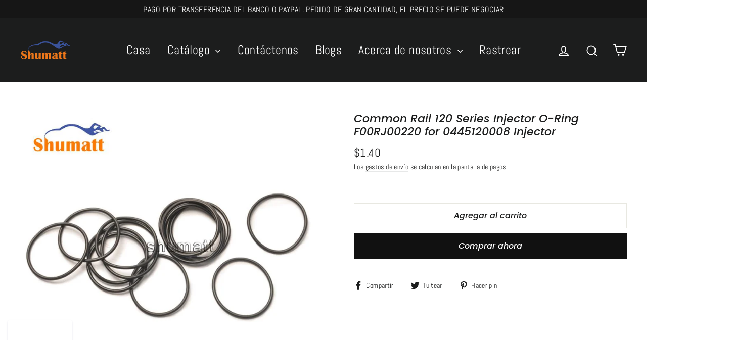

--- FILE ---
content_type: text/html; charset=utf-8
request_url: https://shumatt-es.com/products/common-rail-120-series-injector-o-ring-f00rj00220-for-0445120008-injector
body_size: 28779
content:
<!doctype html>
<html class="no-js" lang="es">
<head>
  
  <meta name="facebook-domain-verification" content="kzxgz4o3qns073mdcmp4hfl8r0c3sx" />
  
  
  <!-- Global site tag (gtag.js) - Google Ads: 501285006 -->
<script async src="https://www.googletagmanager.com/gtag/js?id=AW-501285006"></script>
<script>
  window.dataLayer = window.dataLayer || [];
  function gtag(){dataLayer.push(arguments);}
  gtag('js', new Date());

  gtag('config', 'AW-501285006');
</script>
  
  
  <!-- Google Tag Manager -->
<script>(function(w,d,s,l,i){w[l]=w[l]||[];w[l].push({'gtm.start':
new Date().getTime(),event:'gtm.js'});var f=d.getElementsByTagName(s)[0],
j=d.createElement(s),dl=l!='dataLayer'?'&l='+l:'';j.async=true;j.src=
'https://www.googletagmanager.com/gtm.js?id='+i+dl;f.parentNode.insertBefore(j,f);
})(window,document,'script','dataLayer','GTM-KJH8PB8');</script>
<!-- End Google Tag Manager -->
  
  <!-- Global site tag (gtag.js) - Google Analytics -->
<script async src="https://www.googletagmanager.com/gtag/js?id=UA-194248884-1"></script>
<script>
  window.dataLayer = window.dataLayer || [];
  function gtag(){dataLayer.push(arguments);}
  gtag('js', new Date());

  gtag('config', 'UA-194248884-1');
</script>
  
<!-- Global site tag (gtag.js) - Google Analytics -->
<script async src="https://www.googletagmanager.com/gtag/js?id=G-8P52JSKN8F"></script>
<script>
  window.dataLayer = window.dataLayer || [];
  function gtag(){dataLayer.push(arguments);}
  gtag('js', new Date());

  gtag('config', 'G-8P52JSKN8F');
</script>
  
  <meta charset="utf-8">
  <meta http-equiv="X-UA-Compatible" content="IE=edge,chrome=1">
  <meta name="viewport" content="width=device-width,initial-scale=1">
  <meta name="theme-color" content="#111111">
  <link rel="canonical" href="https://shumatt-es.com/products/common-rail-120-series-injector-o-ring-f00rj00220-for-0445120008-injector">
  <meta name="format-detection" content="telephone=no">
  <title>Common Rail 120 Series Injector O-Ring F00RJ00220 for 0445120008 Injec
&ndash; shumatt-es
</title><meta name="description" content="Common Rail 120 Series Injector O-Ring F00RJ00220 for 0445120008 Injector"><meta property="og:site_name" content="shumatt-es">
  <meta property="og:url" content="https://shumatt-es.com/products/common-rail-120-series-injector-o-ring-f00rj00220-for-0445120008-injector">
  <meta property="og:title" content="Common Rail 120 Series Injector O-Ring F00RJ00220 for 0445120008 Injector">
  <meta property="og:type" content="product">
  <meta property="og:description" content="Common Rail 120 Series Injector O-Ring F00RJ00220 for 0445120008 Injector"><meta property="og:image" content="http://shumatt-es.com/cdn/shop/products/M10000B2BJ00220_1_1200x1200.jpg?v=1637810671"><meta property="og:image" content="http://shumatt-es.com/cdn/shop/products/M10000B2BJ00220_2_1200x1200.jpg?v=1637810671"><meta property="og:image" content="http://shumatt-es.com/cdn/shop/products/M10000B2BJ00220_3_1200x1200.jpg?v=1637810671">
  <meta property="og:image:secure_url" content="https://shumatt-es.com/cdn/shop/products/M10000B2BJ00220_1_1200x1200.jpg?v=1637810671"><meta property="og:image:secure_url" content="https://shumatt-es.com/cdn/shop/products/M10000B2BJ00220_2_1200x1200.jpg?v=1637810671"><meta property="og:image:secure_url" content="https://shumatt-es.com/cdn/shop/products/M10000B2BJ00220_3_1200x1200.jpg?v=1637810671">
  <meta name="twitter:site" content="@shumattd">
  <meta name="twitter:card" content="summary_large_image">
  <meta name="twitter:title" content="Common Rail 120 Series Injector O-Ring F00RJ00220 for 0445120008 Injector">
  <meta name="twitter:description" content="Common Rail 120 Series Injector O-Ring F00RJ00220 for 0445120008 Injector">


  <style data-shopify>
  @font-face {
  font-family: Poppins;
  font-weight: 500;
  font-style: italic;
  src: url("//shumatt-es.com/cdn/fonts/poppins/poppins_i5.6acfce842c096080e34792078ef3cb7c3aad24d4.woff2") format("woff2"),
       url("//shumatt-es.com/cdn/fonts/poppins/poppins_i5.a49113e4fe0ad7fd7716bd237f1602cbec299b3c.woff") format("woff");
}

  @font-face {
  font-family: Abel;
  font-weight: 400;
  font-style: normal;
  src: url("//shumatt-es.com/cdn/fonts/abel/abel_n4.0254805ccf79872a96d53996a984f2b9039f9995.woff2") format("woff2"),
       url("//shumatt-es.com/cdn/fonts/abel/abel_n4.635ebaebd760542724b79271de73bae7c2091173.woff") format("woff");
}


  
  
  
</style>

  <link href="//shumatt-es.com/cdn/shop/t/6/assets/theme.scss.css?v=113053645526505566261759332841" rel="stylesheet" type="text/css" media="all" />

  <script>
    document.documentElement.className = document.documentElement.className.replace('no-js', 'js');

    window.theme = window.theme || {};
    theme.routes = {
      cart: "/cart",
      cartAdd: "/cart/add",
      cartChange: "/cart/change"
    };
    theme.strings = {
      addToCart: "Agregar al carrito",
      soldOut: "Agotado",
      unavailable: "No disponible",
      stockLabel: "[count] en stock",
      willNotShipUntil: "Será enviado después [date]",
      willBeInStockAfter: "Estará disponible después [date]",
      waitingForStock: "Inventario en el camino",
      cartSavings: "Está ahorrando [savings]",
      cartEmpty: "Su carrito actualmente está vacío.",
      cartTermsConfirmation: "Debe aceptar los términos y condiciones de venta para pagar"
    };
    theme.settings = {
      dynamicVariantsEnable: true,
      dynamicVariantType: "button",
      cartType: "drawer",
      moneyFormat: "${{amount}}",
      predictiveSearch: true,
      predictiveSearchType: "product,article,page",
      inventoryThreshold: 2,
      quickView: false,
      themeName: 'Motion',
      themeVersion: "5.0.5"
    };
  </script>

  <script>window.performance && window.performance.mark && window.performance.mark('shopify.content_for_header.start');</script><meta id="shopify-digital-wallet" name="shopify-digital-wallet" content="/60816326870/digital_wallets/dialog">
<meta name="shopify-checkout-api-token" content="e39553e95017db5202f06fd35168da89">
<meta id="in-context-paypal-metadata" data-shop-id="60816326870" data-venmo-supported="false" data-environment="production" data-locale="es_ES" data-paypal-v4="true" data-currency="USD">
<link rel="alternate" type="application/json+oembed" href="https://shumatt-es.com/products/common-rail-120-series-injector-o-ring-f00rj00220-for-0445120008-injector.oembed">
<script async="async" src="/checkouts/internal/preloads.js?locale=es-US"></script>
<script id="shopify-features" type="application/json">{"accessToken":"e39553e95017db5202f06fd35168da89","betas":["rich-media-storefront-analytics"],"domain":"shumatt-es.com","predictiveSearch":true,"shopId":60816326870,"locale":"es"}</script>
<script>var Shopify = Shopify || {};
Shopify.shop = "shumatt-es.myshopify.com";
Shopify.locale = "es";
Shopify.currency = {"active":"USD","rate":"1.0"};
Shopify.country = "US";
Shopify.theme = {"name":"Theme export  shumatt-es-com-theme-export-shuma...","id":137742713046,"schema_name":"Motion","schema_version":"5.0.5","theme_store_id":null,"role":"main"};
Shopify.theme.handle = "null";
Shopify.theme.style = {"id":null,"handle":null};
Shopify.cdnHost = "shumatt-es.com/cdn";
Shopify.routes = Shopify.routes || {};
Shopify.routes.root = "/";</script>
<script type="module">!function(o){(o.Shopify=o.Shopify||{}).modules=!0}(window);</script>
<script>!function(o){function n(){var o=[];function n(){o.push(Array.prototype.slice.apply(arguments))}return n.q=o,n}var t=o.Shopify=o.Shopify||{};t.loadFeatures=n(),t.autoloadFeatures=n()}(window);</script>
<script id="shop-js-analytics" type="application/json">{"pageType":"product"}</script>
<script defer="defer" async type="module" src="//shumatt-es.com/cdn/shopifycloud/shop-js/modules/v2/client.init-shop-cart-sync_BohVdKDy.es.esm.js"></script>
<script defer="defer" async type="module" src="//shumatt-es.com/cdn/shopifycloud/shop-js/modules/v2/chunk.common_SP2Dd4J3.esm.js"></script>
<script type="module">
  await import("//shumatt-es.com/cdn/shopifycloud/shop-js/modules/v2/client.init-shop-cart-sync_BohVdKDy.es.esm.js");
await import("//shumatt-es.com/cdn/shopifycloud/shop-js/modules/v2/chunk.common_SP2Dd4J3.esm.js");

  window.Shopify.SignInWithShop?.initShopCartSync?.({"fedCMEnabled":true,"windoidEnabled":true});

</script>
<script id="__st">var __st={"a":60816326870,"offset":28800,"reqid":"aedb3412-05e4-483a-8d96-3cd71f1bda3c-1765615375","pageurl":"shumatt-es.com\/products\/common-rail-120-series-injector-o-ring-f00rj00220-for-0445120008-injector","u":"e5f30ff6eef2","p":"product","rtyp":"product","rid":7464437252310};</script>
<script>window.ShopifyPaypalV4VisibilityTracking = true;</script>
<script id="captcha-bootstrap">!function(){'use strict';const t='contact',e='account',n='new_comment',o=[[t,t],['blogs',n],['comments',n],[t,'customer']],c=[[e,'customer_login'],[e,'guest_login'],[e,'recover_customer_password'],[e,'create_customer']],r=t=>t.map((([t,e])=>`form[action*='/${t}']:not([data-nocaptcha='true']) input[name='form_type'][value='${e}']`)).join(','),a=t=>()=>t?[...document.querySelectorAll(t)].map((t=>t.form)):[];function s(){const t=[...o],e=r(t);return a(e)}const i='password',u='form_key',d=['recaptcha-v3-token','g-recaptcha-response','h-captcha-response',i],f=()=>{try{return window.sessionStorage}catch{return}},m='__shopify_v',_=t=>t.elements[u];function p(t,e,n=!1){try{const o=window.sessionStorage,c=JSON.parse(o.getItem(e)),{data:r}=function(t){const{data:e,action:n}=t;return t[m]||n?{data:e,action:n}:{data:t,action:n}}(c);for(const[e,n]of Object.entries(r))t.elements[e]&&(t.elements[e].value=n);n&&o.removeItem(e)}catch(o){console.error('form repopulation failed',{error:o})}}const l='form_type',E='cptcha';function T(t){t.dataset[E]=!0}const w=window,h=w.document,L='Shopify',v='ce_forms',y='captcha';let A=!1;((t,e)=>{const n=(g='f06e6c50-85a8-45c8-87d0-21a2b65856fe',I='https://cdn.shopify.com/shopifycloud/storefront-forms-hcaptcha/ce_storefront_forms_captcha_hcaptcha.v1.5.2.iife.js',D={infoText:'Protegido por hCaptcha',privacyText:'Privacidad',termsText:'Términos'},(t,e,n)=>{const o=w[L][v],c=o.bindForm;if(c)return c(t,g,e,D).then(n);var r;o.q.push([[t,g,e,D],n]),r=I,A||(h.body.append(Object.assign(h.createElement('script'),{id:'captcha-provider',async:!0,src:r})),A=!0)});var g,I,D;w[L]=w[L]||{},w[L][v]=w[L][v]||{},w[L][v].q=[],w[L][y]=w[L][y]||{},w[L][y].protect=function(t,e){n(t,void 0,e),T(t)},Object.freeze(w[L][y]),function(t,e,n,w,h,L){const[v,y,A,g]=function(t,e,n){const i=e?o:[],u=t?c:[],d=[...i,...u],f=r(d),m=r(i),_=r(d.filter((([t,e])=>n.includes(e))));return[a(f),a(m),a(_),s()]}(w,h,L),I=t=>{const e=t.target;return e instanceof HTMLFormElement?e:e&&e.form},D=t=>v().includes(t);t.addEventListener('submit',(t=>{const e=I(t);if(!e)return;const n=D(e)&&!e.dataset.hcaptchaBound&&!e.dataset.recaptchaBound,o=_(e),c=g().includes(e)&&(!o||!o.value);(n||c)&&t.preventDefault(),c&&!n&&(function(t){try{if(!f())return;!function(t){const e=f();if(!e)return;const n=_(t);if(!n)return;const o=n.value;o&&e.removeItem(o)}(t);const e=Array.from(Array(32),(()=>Math.random().toString(36)[2])).join('');!function(t,e){_(t)||t.append(Object.assign(document.createElement('input'),{type:'hidden',name:u})),t.elements[u].value=e}(t,e),function(t,e){const n=f();if(!n)return;const o=[...t.querySelectorAll(`input[type='${i}']`)].map((({name:t})=>t)),c=[...d,...o],r={};for(const[a,s]of new FormData(t).entries())c.includes(a)||(r[a]=s);n.setItem(e,JSON.stringify({[m]:1,action:t.action,data:r}))}(t,e)}catch(e){console.error('failed to persist form',e)}}(e),e.submit())}));const S=(t,e)=>{t&&!t.dataset[E]&&(n(t,e.some((e=>e===t))),T(t))};for(const o of['focusin','change'])t.addEventListener(o,(t=>{const e=I(t);D(e)&&S(e,y())}));const B=e.get('form_key'),M=e.get(l),P=B&&M;t.addEventListener('DOMContentLoaded',(()=>{const t=y();if(P)for(const e of t)e.elements[l].value===M&&p(e,B);[...new Set([...A(),...v().filter((t=>'true'===t.dataset.shopifyCaptcha))])].forEach((e=>S(e,t)))}))}(h,new URLSearchParams(w.location.search),n,t,e,['guest_login'])})(!0,!0)}();</script>
<script integrity="sha256-52AcMU7V7pcBOXWImdc/TAGTFKeNjmkeM1Pvks/DTgc=" data-source-attribution="shopify.loadfeatures" defer="defer" src="//shumatt-es.com/cdn/shopifycloud/storefront/assets/storefront/load_feature-81c60534.js" crossorigin="anonymous"></script>
<script data-source-attribution="shopify.dynamic_checkout.dynamic.init">var Shopify=Shopify||{};Shopify.PaymentButton=Shopify.PaymentButton||{isStorefrontPortableWallets:!0,init:function(){window.Shopify.PaymentButton.init=function(){};var t=document.createElement("script");t.src="https://shumatt-es.com/cdn/shopifycloud/portable-wallets/latest/portable-wallets.es.js",t.type="module",document.head.appendChild(t)}};
</script>
<script data-source-attribution="shopify.dynamic_checkout.buyer_consent">
  function portableWalletsHideBuyerConsent(e){var t=document.getElementById("shopify-buyer-consent"),n=document.getElementById("shopify-subscription-policy-button");t&&n&&(t.classList.add("hidden"),t.setAttribute("aria-hidden","true"),n.removeEventListener("click",e))}function portableWalletsShowBuyerConsent(e){var t=document.getElementById("shopify-buyer-consent"),n=document.getElementById("shopify-subscription-policy-button");t&&n&&(t.classList.remove("hidden"),t.removeAttribute("aria-hidden"),n.addEventListener("click",e))}window.Shopify?.PaymentButton&&(window.Shopify.PaymentButton.hideBuyerConsent=portableWalletsHideBuyerConsent,window.Shopify.PaymentButton.showBuyerConsent=portableWalletsShowBuyerConsent);
</script>
<script>
  function portableWalletsCleanup(e){e&&e.src&&console.error("Failed to load portable wallets script "+e.src);var t=document.querySelectorAll("shopify-accelerated-checkout .shopify-payment-button__skeleton, shopify-accelerated-checkout-cart .wallet-cart-button__skeleton"),e=document.getElementById("shopify-buyer-consent");for(let e=0;e<t.length;e++)t[e].remove();e&&e.remove()}function portableWalletsNotLoadedAsModule(e){e instanceof ErrorEvent&&"string"==typeof e.message&&e.message.includes("import.meta")&&"string"==typeof e.filename&&e.filename.includes("portable-wallets")&&(window.removeEventListener("error",portableWalletsNotLoadedAsModule),window.Shopify.PaymentButton.failedToLoad=e,"loading"===document.readyState?document.addEventListener("DOMContentLoaded",window.Shopify.PaymentButton.init):window.Shopify.PaymentButton.init())}window.addEventListener("error",portableWalletsNotLoadedAsModule);
</script>

<script type="module" src="https://shumatt-es.com/cdn/shopifycloud/portable-wallets/latest/portable-wallets.es.js" onError="portableWalletsCleanup(this)" crossorigin="anonymous"></script>
<script nomodule>
  document.addEventListener("DOMContentLoaded", portableWalletsCleanup);
</script>

<link id="shopify-accelerated-checkout-styles" rel="stylesheet" media="screen" href="https://shumatt-es.com/cdn/shopifycloud/portable-wallets/latest/accelerated-checkout-backwards-compat.css" crossorigin="anonymous">
<style id="shopify-accelerated-checkout-cart">
        #shopify-buyer-consent {
  margin-top: 1em;
  display: inline-block;
  width: 100%;
}

#shopify-buyer-consent.hidden {
  display: none;
}

#shopify-subscription-policy-button {
  background: none;
  border: none;
  padding: 0;
  text-decoration: underline;
  font-size: inherit;
  cursor: pointer;
}

#shopify-subscription-policy-button::before {
  box-shadow: none;
}

      </style>

<script>window.performance && window.performance.mark && window.performance.mark('shopify.content_for_header.end');</script>

  <script src="//shumatt-es.com/cdn/shop/t/6/assets/vendor-scripts-v9.js" defer="defer"></script><script src="//shumatt-es.com/cdn/shop/t/6/assets/theme.js?v=30316363305431597851687924570" defer="defer"></script><!-- Event snippet for 购买 conversion page -->
<script>
  gtag('event', 'conversion', {
      'send_to': 'AW-501285006/3aynCPmi7YACEI6BhO8B',
      'value': 1.0,
      'currency': 'CNY',
      'transaction_id': ''
  });
</script>
  
  
  
  
  
<!-- BEGIN app block: shopify://apps/frequently-bought/blocks/app-embed-block/b1a8cbea-c844-4842-9529-7c62dbab1b1f --><script>
    window.codeblackbelt = window.codeblackbelt || {};
    window.codeblackbelt.shop = window.codeblackbelt.shop || 'shumatt-es.myshopify.com';
    
        window.codeblackbelt.productId = 7464437252310;</script><script src="//cdn.codeblackbelt.com/widgets/frequently-bought-together/main.min.js?version=2025121316+0800" async></script>
 <!-- END app block --><script src="https://cdn.shopify.com/extensions/019b0b88-0e7f-75a3-a6f1-228660a565c2/theme-app-extension-242/assets/alireviews.min.js" type="text/javascript" defer="defer"></script>
<link href="https://monorail-edge.shopifysvc.com" rel="dns-prefetch">
<script>(function(){if ("sendBeacon" in navigator && "performance" in window) {try {var session_token_from_headers = performance.getEntriesByType('navigation')[0].serverTiming.find(x => x.name == '_s').description;} catch {var session_token_from_headers = undefined;}var session_cookie_matches = document.cookie.match(/_shopify_s=([^;]*)/);var session_token_from_cookie = session_cookie_matches && session_cookie_matches.length === 2 ? session_cookie_matches[1] : "";var session_token = session_token_from_headers || session_token_from_cookie || "";function handle_abandonment_event(e) {var entries = performance.getEntries().filter(function(entry) {return /monorail-edge.shopifysvc.com/.test(entry.name);});if (!window.abandonment_tracked && entries.length === 0) {window.abandonment_tracked = true;var currentMs = Date.now();var navigation_start = performance.timing.navigationStart;var payload = {shop_id: 60816326870,url: window.location.href,navigation_start,duration: currentMs - navigation_start,session_token,page_type: "product"};window.navigator.sendBeacon("https://monorail-edge.shopifysvc.com/v1/produce", JSON.stringify({schema_id: "online_store_buyer_site_abandonment/1.1",payload: payload,metadata: {event_created_at_ms: currentMs,event_sent_at_ms: currentMs}}));}}window.addEventListener('pagehide', handle_abandonment_event);}}());</script>
<script id="web-pixels-manager-setup">(function e(e,d,r,n,o){if(void 0===o&&(o={}),!Boolean(null===(a=null===(i=window.Shopify)||void 0===i?void 0:i.analytics)||void 0===a?void 0:a.replayQueue)){var i,a;window.Shopify=window.Shopify||{};var t=window.Shopify;t.analytics=t.analytics||{};var s=t.analytics;s.replayQueue=[],s.publish=function(e,d,r){return s.replayQueue.push([e,d,r]),!0};try{self.performance.mark("wpm:start")}catch(e){}var l=function(){var e={modern:/Edge?\/(1{2}[4-9]|1[2-9]\d|[2-9]\d{2}|\d{4,})\.\d+(\.\d+|)|Firefox\/(1{2}[4-9]|1[2-9]\d|[2-9]\d{2}|\d{4,})\.\d+(\.\d+|)|Chrom(ium|e)\/(9{2}|\d{3,})\.\d+(\.\d+|)|(Maci|X1{2}).+ Version\/(15\.\d+|(1[6-9]|[2-9]\d|\d{3,})\.\d+)([,.]\d+|)( \(\w+\)|)( Mobile\/\w+|) Safari\/|Chrome.+OPR\/(9{2}|\d{3,})\.\d+\.\d+|(CPU[ +]OS|iPhone[ +]OS|CPU[ +]iPhone|CPU IPhone OS|CPU iPad OS)[ +]+(15[._]\d+|(1[6-9]|[2-9]\d|\d{3,})[._]\d+)([._]\d+|)|Android:?[ /-](13[3-9]|1[4-9]\d|[2-9]\d{2}|\d{4,})(\.\d+|)(\.\d+|)|Android.+Firefox\/(13[5-9]|1[4-9]\d|[2-9]\d{2}|\d{4,})\.\d+(\.\d+|)|Android.+Chrom(ium|e)\/(13[3-9]|1[4-9]\d|[2-9]\d{2}|\d{4,})\.\d+(\.\d+|)|SamsungBrowser\/([2-9]\d|\d{3,})\.\d+/,legacy:/Edge?\/(1[6-9]|[2-9]\d|\d{3,})\.\d+(\.\d+|)|Firefox\/(5[4-9]|[6-9]\d|\d{3,})\.\d+(\.\d+|)|Chrom(ium|e)\/(5[1-9]|[6-9]\d|\d{3,})\.\d+(\.\d+|)([\d.]+$|.*Safari\/(?![\d.]+ Edge\/[\d.]+$))|(Maci|X1{2}).+ Version\/(10\.\d+|(1[1-9]|[2-9]\d|\d{3,})\.\d+)([,.]\d+|)( \(\w+\)|)( Mobile\/\w+|) Safari\/|Chrome.+OPR\/(3[89]|[4-9]\d|\d{3,})\.\d+\.\d+|(CPU[ +]OS|iPhone[ +]OS|CPU[ +]iPhone|CPU IPhone OS|CPU iPad OS)[ +]+(10[._]\d+|(1[1-9]|[2-9]\d|\d{3,})[._]\d+)([._]\d+|)|Android:?[ /-](13[3-9]|1[4-9]\d|[2-9]\d{2}|\d{4,})(\.\d+|)(\.\d+|)|Mobile Safari.+OPR\/([89]\d|\d{3,})\.\d+\.\d+|Android.+Firefox\/(13[5-9]|1[4-9]\d|[2-9]\d{2}|\d{4,})\.\d+(\.\d+|)|Android.+Chrom(ium|e)\/(13[3-9]|1[4-9]\d|[2-9]\d{2}|\d{4,})\.\d+(\.\d+|)|Android.+(UC? ?Browser|UCWEB|U3)[ /]?(15\.([5-9]|\d{2,})|(1[6-9]|[2-9]\d|\d{3,})\.\d+)\.\d+|SamsungBrowser\/(5\.\d+|([6-9]|\d{2,})\.\d+)|Android.+MQ{2}Browser\/(14(\.(9|\d{2,})|)|(1[5-9]|[2-9]\d|\d{3,})(\.\d+|))(\.\d+|)|K[Aa][Ii]OS\/(3\.\d+|([4-9]|\d{2,})\.\d+)(\.\d+|)/},d=e.modern,r=e.legacy,n=navigator.userAgent;return n.match(d)?"modern":n.match(r)?"legacy":"unknown"}(),u="modern"===l?"modern":"legacy",c=(null!=n?n:{modern:"",legacy:""})[u],f=function(e){return[e.baseUrl,"/wpm","/b",e.hashVersion,"modern"===e.buildTarget?"m":"l",".js"].join("")}({baseUrl:d,hashVersion:r,buildTarget:u}),m=function(e){var d=e.version,r=e.bundleTarget,n=e.surface,o=e.pageUrl,i=e.monorailEndpoint;return{emit:function(e){var a=e.status,t=e.errorMsg,s=(new Date).getTime(),l=JSON.stringify({metadata:{event_sent_at_ms:s},events:[{schema_id:"web_pixels_manager_load/3.1",payload:{version:d,bundle_target:r,page_url:o,status:a,surface:n,error_msg:t},metadata:{event_created_at_ms:s}}]});if(!i)return console&&console.warn&&console.warn("[Web Pixels Manager] No Monorail endpoint provided, skipping logging."),!1;try{return self.navigator.sendBeacon.bind(self.navigator)(i,l)}catch(e){}var u=new XMLHttpRequest;try{return u.open("POST",i,!0),u.setRequestHeader("Content-Type","text/plain"),u.send(l),!0}catch(e){return console&&console.warn&&console.warn("[Web Pixels Manager] Got an unhandled error while logging to Monorail."),!1}}}}({version:r,bundleTarget:l,surface:e.surface,pageUrl:self.location.href,monorailEndpoint:e.monorailEndpoint});try{o.browserTarget=l,function(e){var d=e.src,r=e.async,n=void 0===r||r,o=e.onload,i=e.onerror,a=e.sri,t=e.scriptDataAttributes,s=void 0===t?{}:t,l=document.createElement("script"),u=document.querySelector("head"),c=document.querySelector("body");if(l.async=n,l.src=d,a&&(l.integrity=a,l.crossOrigin="anonymous"),s)for(var f in s)if(Object.prototype.hasOwnProperty.call(s,f))try{l.dataset[f]=s[f]}catch(e){}if(o&&l.addEventListener("load",o),i&&l.addEventListener("error",i),u)u.appendChild(l);else{if(!c)throw new Error("Did not find a head or body element to append the script");c.appendChild(l)}}({src:f,async:!0,onload:function(){if(!function(){var e,d;return Boolean(null===(d=null===(e=window.Shopify)||void 0===e?void 0:e.analytics)||void 0===d?void 0:d.initialized)}()){var d=window.webPixelsManager.init(e)||void 0;if(d){var r=window.Shopify.analytics;r.replayQueue.forEach((function(e){var r=e[0],n=e[1],o=e[2];d.publishCustomEvent(r,n,o)})),r.replayQueue=[],r.publish=d.publishCustomEvent,r.visitor=d.visitor,r.initialized=!0}}},onerror:function(){return m.emit({status:"failed",errorMsg:"".concat(f," has failed to load")})},sri:function(e){var d=/^sha384-[A-Za-z0-9+/=]+$/;return"string"==typeof e&&d.test(e)}(c)?c:"",scriptDataAttributes:o}),m.emit({status:"loading"})}catch(e){m.emit({status:"failed",errorMsg:(null==e?void 0:e.message)||"Unknown error"})}}})({shopId: 60816326870,storefrontBaseUrl: "https://shumatt-es.com",extensionsBaseUrl: "https://extensions.shopifycdn.com/cdn/shopifycloud/web-pixels-manager",monorailEndpoint: "https://monorail-edge.shopifysvc.com/unstable/produce_batch",surface: "storefront-renderer",enabledBetaFlags: ["2dca8a86"],webPixelsConfigList: [{"id":"shopify-app-pixel","configuration":"{}","eventPayloadVersion":"v1","runtimeContext":"STRICT","scriptVersion":"0450","apiClientId":"shopify-pixel","type":"APP","privacyPurposes":["ANALYTICS","MARKETING"]},{"id":"shopify-custom-pixel","eventPayloadVersion":"v1","runtimeContext":"LAX","scriptVersion":"0450","apiClientId":"shopify-pixel","type":"CUSTOM","privacyPurposes":["ANALYTICS","MARKETING"]}],isMerchantRequest: false,initData: {"shop":{"name":"shumatt-es","paymentSettings":{"currencyCode":"USD"},"myshopifyDomain":"shumatt-es.myshopify.com","countryCode":"CN","storefrontUrl":"https:\/\/shumatt-es.com"},"customer":null,"cart":null,"checkout":null,"productVariants":[{"price":{"amount":1.4,"currencyCode":"USD"},"product":{"title":"Common Rail 120 Series Injector O-Ring F00RJ00220 for 0445120008 Injector","vendor":"Shumatt","id":"7464437252310","untranslatedTitle":"Common Rail 120 Series Injector O-Ring F00RJ00220 for 0445120008 Injector","url":"\/products\/common-rail-120-series-injector-o-ring-f00rj00220-for-0445120008-injector","type":"汽车燃油系统"},"id":"42112393380054","image":{"src":"\/\/shumatt-es.com\/cdn\/shop\/products\/M10000B2BJ00220_1.jpg?v=1637810671"},"sku":"M10000B2BJ00220","title":"Default Title","untranslatedTitle":"Default Title"}],"purchasingCompany":null},},"https://shumatt-es.com/cdn","ae1676cfwd2530674p4253c800m34e853cb",{"modern":"","legacy":""},{"shopId":"60816326870","storefrontBaseUrl":"https:\/\/shumatt-es.com","extensionBaseUrl":"https:\/\/extensions.shopifycdn.com\/cdn\/shopifycloud\/web-pixels-manager","surface":"storefront-renderer","enabledBetaFlags":"[\"2dca8a86\"]","isMerchantRequest":"false","hashVersion":"ae1676cfwd2530674p4253c800m34e853cb","publish":"custom","events":"[[\"page_viewed\",{}],[\"product_viewed\",{\"productVariant\":{\"price\":{\"amount\":1.4,\"currencyCode\":\"USD\"},\"product\":{\"title\":\"Common Rail 120 Series Injector O-Ring F00RJ00220 for 0445120008 Injector\",\"vendor\":\"Shumatt\",\"id\":\"7464437252310\",\"untranslatedTitle\":\"Common Rail 120 Series Injector O-Ring F00RJ00220 for 0445120008 Injector\",\"url\":\"\/products\/common-rail-120-series-injector-o-ring-f00rj00220-for-0445120008-injector\",\"type\":\"汽车燃油系统\"},\"id\":\"42112393380054\",\"image\":{\"src\":\"\/\/shumatt-es.com\/cdn\/shop\/products\/M10000B2BJ00220_1.jpg?v=1637810671\"},\"sku\":\"M10000B2BJ00220\",\"title\":\"Default Title\",\"untranslatedTitle\":\"Default Title\"}}]]"});</script><script>
  window.ShopifyAnalytics = window.ShopifyAnalytics || {};
  window.ShopifyAnalytics.meta = window.ShopifyAnalytics.meta || {};
  window.ShopifyAnalytics.meta.currency = 'USD';
  var meta = {"product":{"id":7464437252310,"gid":"gid:\/\/shopify\/Product\/7464437252310","vendor":"Shumatt","type":"汽车燃油系统","variants":[{"id":42112393380054,"price":140,"name":"Common Rail 120 Series Injector O-Ring F00RJ00220 for 0445120008 Injector","public_title":null,"sku":"M10000B2BJ00220"}],"remote":false},"page":{"pageType":"product","resourceType":"product","resourceId":7464437252310}};
  for (var attr in meta) {
    window.ShopifyAnalytics.meta[attr] = meta[attr];
  }
</script>
<script class="analytics">
  (function () {
    var customDocumentWrite = function(content) {
      var jquery = null;

      if (window.jQuery) {
        jquery = window.jQuery;
      } else if (window.Checkout && window.Checkout.$) {
        jquery = window.Checkout.$;
      }

      if (jquery) {
        jquery('body').append(content);
      }
    };

    var hasLoggedConversion = function(token) {
      if (token) {
        return document.cookie.indexOf('loggedConversion=' + token) !== -1;
      }
      return false;
    }

    var setCookieIfConversion = function(token) {
      if (token) {
        var twoMonthsFromNow = new Date(Date.now());
        twoMonthsFromNow.setMonth(twoMonthsFromNow.getMonth() + 2);

        document.cookie = 'loggedConversion=' + token + '; expires=' + twoMonthsFromNow;
      }
    }

    var trekkie = window.ShopifyAnalytics.lib = window.trekkie = window.trekkie || [];
    if (trekkie.integrations) {
      return;
    }
    trekkie.methods = [
      'identify',
      'page',
      'ready',
      'track',
      'trackForm',
      'trackLink'
    ];
    trekkie.factory = function(method) {
      return function() {
        var args = Array.prototype.slice.call(arguments);
        args.unshift(method);
        trekkie.push(args);
        return trekkie;
      };
    };
    for (var i = 0; i < trekkie.methods.length; i++) {
      var key = trekkie.methods[i];
      trekkie[key] = trekkie.factory(key);
    }
    trekkie.load = function(config) {
      trekkie.config = config || {};
      trekkie.config.initialDocumentCookie = document.cookie;
      var first = document.getElementsByTagName('script')[0];
      var script = document.createElement('script');
      script.type = 'text/javascript';
      script.onerror = function(e) {
        var scriptFallback = document.createElement('script');
        scriptFallback.type = 'text/javascript';
        scriptFallback.onerror = function(error) {
                var Monorail = {
      produce: function produce(monorailDomain, schemaId, payload) {
        var currentMs = new Date().getTime();
        var event = {
          schema_id: schemaId,
          payload: payload,
          metadata: {
            event_created_at_ms: currentMs,
            event_sent_at_ms: currentMs
          }
        };
        return Monorail.sendRequest("https://" + monorailDomain + "/v1/produce", JSON.stringify(event));
      },
      sendRequest: function sendRequest(endpointUrl, payload) {
        // Try the sendBeacon API
        if (window && window.navigator && typeof window.navigator.sendBeacon === 'function' && typeof window.Blob === 'function' && !Monorail.isIos12()) {
          var blobData = new window.Blob([payload], {
            type: 'text/plain'
          });

          if (window.navigator.sendBeacon(endpointUrl, blobData)) {
            return true;
          } // sendBeacon was not successful

        } // XHR beacon

        var xhr = new XMLHttpRequest();

        try {
          xhr.open('POST', endpointUrl);
          xhr.setRequestHeader('Content-Type', 'text/plain');
          xhr.send(payload);
        } catch (e) {
          console.log(e);
        }

        return false;
      },
      isIos12: function isIos12() {
        return window.navigator.userAgent.lastIndexOf('iPhone; CPU iPhone OS 12_') !== -1 || window.navigator.userAgent.lastIndexOf('iPad; CPU OS 12_') !== -1;
      }
    };
    Monorail.produce('monorail-edge.shopifysvc.com',
      'trekkie_storefront_load_errors/1.1',
      {shop_id: 60816326870,
      theme_id: 137742713046,
      app_name: "storefront",
      context_url: window.location.href,
      source_url: "//shumatt-es.com/cdn/s/trekkie.storefront.1a0636ab3186d698599065cb6ce9903ebacdd71a.min.js"});

        };
        scriptFallback.async = true;
        scriptFallback.src = '//shumatt-es.com/cdn/s/trekkie.storefront.1a0636ab3186d698599065cb6ce9903ebacdd71a.min.js';
        first.parentNode.insertBefore(scriptFallback, first);
      };
      script.async = true;
      script.src = '//shumatt-es.com/cdn/s/trekkie.storefront.1a0636ab3186d698599065cb6ce9903ebacdd71a.min.js';
      first.parentNode.insertBefore(script, first);
    };
    trekkie.load(
      {"Trekkie":{"appName":"storefront","development":false,"defaultAttributes":{"shopId":60816326870,"isMerchantRequest":null,"themeId":137742713046,"themeCityHash":"17156404854246090993","contentLanguage":"es","currency":"USD","eventMetadataId":"a6189e5a-13b6-4c9b-8691-920f36222b1f"},"isServerSideCookieWritingEnabled":true,"monorailRegion":"shop_domain"},"Session Attribution":{},"S2S":{"facebookCapiEnabled":false,"source":"trekkie-storefront-renderer","apiClientId":580111}}
    );

    var loaded = false;
    trekkie.ready(function() {
      if (loaded) return;
      loaded = true;

      window.ShopifyAnalytics.lib = window.trekkie;

      var originalDocumentWrite = document.write;
      document.write = customDocumentWrite;
      try { window.ShopifyAnalytics.merchantGoogleAnalytics.call(this); } catch(error) {};
      document.write = originalDocumentWrite;

      window.ShopifyAnalytics.lib.page(null,{"pageType":"product","resourceType":"product","resourceId":7464437252310,"shopifyEmitted":true});

      var match = window.location.pathname.match(/checkouts\/(.+)\/(thank_you|post_purchase)/)
      var token = match? match[1]: undefined;
      if (!hasLoggedConversion(token)) {
        setCookieIfConversion(token);
        window.ShopifyAnalytics.lib.track("Viewed Product",{"currency":"USD","variantId":42112393380054,"productId":7464437252310,"productGid":"gid:\/\/shopify\/Product\/7464437252310","name":"Common Rail 120 Series Injector O-Ring F00RJ00220 for 0445120008 Injector","price":"1.40","sku":"M10000B2BJ00220","brand":"Shumatt","variant":null,"category":"汽车燃油系统","nonInteraction":true,"remote":false},undefined,undefined,{"shopifyEmitted":true});
      window.ShopifyAnalytics.lib.track("monorail:\/\/trekkie_storefront_viewed_product\/1.1",{"currency":"USD","variantId":42112393380054,"productId":7464437252310,"productGid":"gid:\/\/shopify\/Product\/7464437252310","name":"Common Rail 120 Series Injector O-Ring F00RJ00220 for 0445120008 Injector","price":"1.40","sku":"M10000B2BJ00220","brand":"Shumatt","variant":null,"category":"汽车燃油系统","nonInteraction":true,"remote":false,"referer":"https:\/\/shumatt-es.com\/products\/common-rail-120-series-injector-o-ring-f00rj00220-for-0445120008-injector"});
      }
    });


        var eventsListenerScript = document.createElement('script');
        eventsListenerScript.async = true;
        eventsListenerScript.src = "//shumatt-es.com/cdn/shopifycloud/storefront/assets/shop_events_listener-3da45d37.js";
        document.getElementsByTagName('head')[0].appendChild(eventsListenerScript);

})();</script>
<script
  defer
  src="https://shumatt-es.com/cdn/shopifycloud/perf-kit/shopify-perf-kit-2.1.2.min.js"
  data-application="storefront-renderer"
  data-shop-id="60816326870"
  data-render-region="gcp-us-central1"
  data-page-type="product"
  data-theme-instance-id="137742713046"
  data-theme-name="Motion"
  data-theme-version="5.0.5"
  data-monorail-region="shop_domain"
  data-resource-timing-sampling-rate="10"
  data-shs="true"
  data-shs-beacon="true"
  data-shs-export-with-fetch="true"
  data-shs-logs-sample-rate="1"
  data-shs-beacon-endpoint="https://shumatt-es.com/api/collect"
></script>
</head>

<body class="template-product" data-transitions="false">
  
  
  
  
  <!-- Google Tag Manager (noscript) -->
<noscript><iframe src="https://www.googletagmanager.com/ns.html?id=GTM-KJH8PB8"
height="0" width="0" style="display:none;visibility:hidden"></iframe></noscript>
<!-- End Google Tag Manager (noscript) -->
  
  
  
  
  
  
  

  

  <a class="in-page-link visually-hidden skip-link" href="#MainContent">Ir directamente al contenido</a>

  <div id="PageContainer" class="page-container">
    <div class="transition-body">

    <div id="shopify-section-header" class="shopify-section">



<div id="NavDrawer" class="drawer drawer--right">
  <div class="drawer__contents">
    <div class="drawer__fixed-header">
      <div class="drawer__header appear-animation appear-delay-1">
        <div class="drawer__title"></div>
        <div class="drawer__close">
          <button type="button" class="drawer__close-button js-drawer-close">
            <svg aria-hidden="true" focusable="false" role="presentation" class="icon icon-close" viewBox="0 0 64 64"><path d="M19 17.61l27.12 27.13m0-27.12L19 44.74"/></svg>
            <span class="icon__fallback-text">Cerrar menú</span>
          </button>
        </div>
      </div>
    </div>
    <div class="drawer__scrollable">
      <ul class="mobile-nav" role="navigation" aria-label="Primary">
        


          <li class="mobile-nav__item appear-animation appear-delay-2">
            
              <a href="/" class="mobile-nav__link">Casa</a>
            

            
          </li>
        


          <li class="mobile-nav__item appear-animation appear-delay-3">
            
              <div class="mobile-nav__has-sublist">
                
                  <a href="/collections/all" class="mobile-nav__link" id="Label-collections-all2">
                    Catálogo
                  </a>
                  <div class="mobile-nav__toggle">
                    <button type="button" class="collapsible-trigger collapsible--auto-height" aria-controls="Linklist-collections-all2">
                      <span class="collapsible-trigger__icon collapsible-trigger__icon--open" role="presentation">
  <svg aria-hidden="true" focusable="false" role="presentation" class="icon icon--wide icon-chevron-down" viewBox="0 0 28 16"><path d="M1.57 1.59l12.76 12.77L27.1 1.59" stroke-width="2" stroke="#000" fill="none" fill-rule="evenodd"/></svg>
</span>

                    </button>
                  </div>
                
              </div>
            

            
              <div id="Linklist-collections-all2" class="mobile-nav__sublist collapsible-content collapsible-content--all" aria-labelledby="Label-collections-all2">
                <div class="collapsible-content__inner">
                  <ul class="mobile-nav__sublist">
                    


                      <li class="mobile-nav__item">
                        <div class="mobile-nav__child-item">
                          
                            <a href="/collections/diesel-injector" class="mobile-nav__link" id="Sublabel-collections-diesel-injector1">
                              Inyector de Diésel
                            </a>
                          
                          
                            <button type="button" class="collapsible-trigger" aria-controls="Sublinklist-collections-all2-collections-diesel-injector1">
                              <span class="collapsible-trigger__icon collapsible-trigger__icon--open collapsible-trigger__icon--circle" role="presentation">
  <svg aria-hidden="true" focusable="false" role="presentation" class="icon icon-plus" viewBox="0 0 20 20"><path fill="#444" d="M17.409 8.929h-6.695V2.258c0-.566-.506-1.029-1.071-1.029s-1.071.463-1.071 1.029v6.671H1.967C1.401 8.929.938 9.435.938 10s.463 1.071 1.029 1.071h6.605V17.7c0 .566.506 1.029 1.071 1.029s1.071-.463 1.071-1.029v-6.629h6.695c.566 0 1.029-.506 1.029-1.071s-.463-1.071-1.029-1.071z"/></svg>
  <svg aria-hidden="true" focusable="false" role="presentation" class="icon icon-minus" viewBox="0 0 20 20"><path fill="#444" d="M17.543 11.029H2.1A1.032 1.032 0 0 1 1.071 10c0-.566.463-1.029 1.029-1.029h15.443c.566 0 1.029.463 1.029 1.029 0 .566-.463 1.029-1.029 1.029z"/></svg>
</span>

                            </button>
                          
                        </div>

                        
                          <div id="Sublinklist-collections-all2-collections-diesel-injector1" class="mobile-nav__sublist collapsible-content collapsible-content--all" aria-labelledby="Sublabel-collections-diesel-injector1">
                            <div class="collapsible-content__inner">
                              <ul class="mobile-nav__grandchildlist">
                                
                                  <li class="mobile-nav__item">
                                    <a href="/collections/diesel-injector-siemens" class="mobile-nav__link">
                                      Inyector de Diésel（SI）
                                    </a>
                                  </li>
                                
                                  <li class="mobile-nav__item">
                                    <a href="/collections/diesel-injector-bosch" class="mobile-nav__link">
                                      Inyector de Diésel （BO）
                                    </a>
                                  </li>
                                
                                  <li class="mobile-nav__item">
                                    <a href="/collections/diesel-injector-cummins" class="mobile-nav__link">
                                      Inyector de Diésel（CU）
                                    </a>
                                  </li>
                                
                                  <li class="mobile-nav__item">
                                    <a href="/collections/diesel-injector-denso" class="mobile-nav__link">
                                      Inyector de Diésel（DZ）
                                    </a>
                                  </li>
                                
                                  <li class="mobile-nav__item">
                                    <a href="/collections/diesel-injector-delphi" class="mobile-nav__link">
                                      Inyector de Diésel（DE）
                                    </a>
                                  </li>
                                
                                  <li class="mobile-nav__item">
                                    <a href="/collections/diesel-injector-caterpillar" class="mobile-nav__link">
                                      Inyector de Diésel （CA）
                                    </a>
                                  </li>
                                
                              </ul>
                            </div>
                          </div>
                        
                      </li>
                    


                      <li class="mobile-nav__item">
                        <div class="mobile-nav__child-item">
                          
                            <a href="/collections/diesel-fuel-pump" class="mobile-nav__link" id="Sublabel-collections-diesel-fuel-pump2">
                              Bomba de Combustible de Diésel
                            </a>
                          
                          
                            <button type="button" class="collapsible-trigger" aria-controls="Sublinklist-collections-all2-collections-diesel-fuel-pump2">
                              <span class="collapsible-trigger__icon collapsible-trigger__icon--open collapsible-trigger__icon--circle" role="presentation">
  <svg aria-hidden="true" focusable="false" role="presentation" class="icon icon-plus" viewBox="0 0 20 20"><path fill="#444" d="M17.409 8.929h-6.695V2.258c0-.566-.506-1.029-1.071-1.029s-1.071.463-1.071 1.029v6.671H1.967C1.401 8.929.938 9.435.938 10s.463 1.071 1.029 1.071h6.605V17.7c0 .566.506 1.029 1.071 1.029s1.071-.463 1.071-1.029v-6.629h6.695c.566 0 1.029-.506 1.029-1.071s-.463-1.071-1.029-1.071z"/></svg>
  <svg aria-hidden="true" focusable="false" role="presentation" class="icon icon-minus" viewBox="0 0 20 20"><path fill="#444" d="M17.543 11.029H2.1A1.032 1.032 0 0 1 1.071 10c0-.566.463-1.029 1.029-1.029h15.443c.566 0 1.029.463 1.029 1.029 0 .566-.463 1.029-1.029 1.029z"/></svg>
</span>

                            </button>
                          
                        </div>

                        
                          <div id="Sublinklist-collections-all2-collections-diesel-fuel-pump2" class="mobile-nav__sublist collapsible-content collapsible-content--all" aria-labelledby="Sublabel-collections-diesel-fuel-pump2">
                            <div class="collapsible-content__inner">
                              <ul class="mobile-nav__grandchildlist">
                                
                                  <li class="mobile-nav__item">
                                    <a href="/collections/diesel-fuel-pump-siemens" class="mobile-nav__link">
                                      Bomba de Combustible de Diésel（SI）
                                    </a>
                                  </li>
                                
                                  <li class="mobile-nav__item">
                                    <a href="/collections/diesel-fuel-pump-bosch" class="mobile-nav__link">
                                      Bomba de Combustible de Diésel (BO)
                                    </a>
                                  </li>
                                
                                  <li class="mobile-nav__item">
                                    <a href="/collections/diesel-fuel-pump-spare-parts-cummins" class="mobile-nav__link">
                                      Bomba de Combustible de Diésel（CU）
                                    </a>
                                  </li>
                                
                                  <li class="mobile-nav__item">
                                    <a href="/collections/diesel-fuel-pump-spare-parts-delphi" class="mobile-nav__link">
                                      Bomba de Combustible de Diésel（DE）
                                    </a>
                                  </li>
                                
                                  <li class="mobile-nav__item">
                                    <a href="/collections/diesel-fuel-pump-denso" class="mobile-nav__link">
                                      Bomba de Combustible de Diésel（DZ）
                                    </a>
                                  </li>
                                
                                  <li class="mobile-nav__item">
                                    <a href="/collections/diesel-fuel-pump-caterpillar" class="mobile-nav__link">
                                      Bomba de Combustible de Diésel（CA）
                                    </a>
                                  </li>
                                
                                  <li class="mobile-nav__item">
                                    <a href="/collections/diesel-fuel-pump-others" class="mobile-nav__link">
                                      Bomba de Diésel（OTROS）
                                    </a>
                                  </li>
                                
                              </ul>
                            </div>
                          </div>
                        
                      </li>
                    


                      <li class="mobile-nav__item">
                        <div class="mobile-nav__child-item">
                          
                            <a href="/collections/diesel-fuel-pump-spare-parts" class="mobile-nav__link" id="Sublabel-collections-diesel-fuel-pump-spare-parts3">
                              Repuestos de Bomba de Combustible Diésel
                            </a>
                          
                          
                            <button type="button" class="collapsible-trigger" aria-controls="Sublinklist-collections-all2-collections-diesel-fuel-pump-spare-parts3">
                              <span class="collapsible-trigger__icon collapsible-trigger__icon--open collapsible-trigger__icon--circle" role="presentation">
  <svg aria-hidden="true" focusable="false" role="presentation" class="icon icon-plus" viewBox="0 0 20 20"><path fill="#444" d="M17.409 8.929h-6.695V2.258c0-.566-.506-1.029-1.071-1.029s-1.071.463-1.071 1.029v6.671H1.967C1.401 8.929.938 9.435.938 10s.463 1.071 1.029 1.071h6.605V17.7c0 .566.506 1.029 1.071 1.029s1.071-.463 1.071-1.029v-6.629h6.695c.566 0 1.029-.506 1.029-1.071s-.463-1.071-1.029-1.071z"/></svg>
  <svg aria-hidden="true" focusable="false" role="presentation" class="icon icon-minus" viewBox="0 0 20 20"><path fill="#444" d="M17.543 11.029H2.1A1.032 1.032 0 0 1 1.071 10c0-.566.463-1.029 1.029-1.029h15.443c.566 0 1.029.463 1.029 1.029 0 .566-.463 1.029-1.029 1.029z"/></svg>
</span>

                            </button>
                          
                        </div>

                        
                          <div id="Sublinklist-collections-all2-collections-diesel-fuel-pump-spare-parts3" class="mobile-nav__sublist collapsible-content collapsible-content--all" aria-labelledby="Sublabel-collections-diesel-fuel-pump-spare-parts3">
                            <div class="collapsible-content__inner">
                              <ul class="mobile-nav__grandchildlist">
                                
                                  <li class="mobile-nav__item">
                                    <a href="/collections/diesel-fuel-pump-spare-parts-siemens" class="mobile-nav__link">
                                      Repuestos de Bomba de Combustible Diésel（SI）
                                    </a>
                                  </li>
                                
                                  <li class="mobile-nav__item">
                                    <a href="/collections/diesel-fuel-pump-spare-parts-others" class="mobile-nav__link">
                                      Repuestos de Bomba de Combustible Diésel（OTHERS）
                                    </a>
                                  </li>
                                
                                  <li class="mobile-nav__item">
                                    <a href="/collections/diesel-fuel-pump-spare-parts-denso" class="mobile-nav__link">
                                      Repuestos de Bomba de Combustible Diésel（DZ）
                                    </a>
                                  </li>
                                
                                  <li class="mobile-nav__item">
                                    <a href="/collections/diesel-fuel-pump-spare-parts-delphi" class="mobile-nav__link">
                                      Repuestos de Bomba de Combustible Diésel（DE）
                                    </a>
                                  </li>
                                
                                  <li class="mobile-nav__item">
                                    <a href="/collections/diesel-fuel-pump-spare-parts-cummins" class="mobile-nav__link">
                                      Repuestos de Bomba de Combustible Diésel（CU）
                                    </a>
                                  </li>
                                
                                  <li class="mobile-nav__item">
                                    <a href="/collections/diesel-fuel-pump-spare-parts-caterpillar" class="mobile-nav__link">
                                      Repuestos de Bomba de Combustible Diésel （CA）
                                    </a>
                                  </li>
                                
                                  <li class="mobile-nav__item">
                                    <a href="/collections/diesel-fuel-pump-spare-parts-bosch" class="mobile-nav__link">
                                      Repuestos de Bomba de Combustible Diésel (BO)
                                    </a>
                                  </li>
                                
                              </ul>
                            </div>
                          </div>
                        
                      </li>
                    


                      <li class="mobile-nav__item">
                        <div class="mobile-nav__child-item">
                          
                            <a href="/collections/diesel-scr-system-parts" class="mobile-nav__link" id="Sublabel-collections-diesel-scr-system-parts4">
                              Piezas de Sistema SCR Diésel
                            </a>
                          
                          
                            <button type="button" class="collapsible-trigger" aria-controls="Sublinklist-collections-all2-collections-diesel-scr-system-parts4">
                              <span class="collapsible-trigger__icon collapsible-trigger__icon--open collapsible-trigger__icon--circle" role="presentation">
  <svg aria-hidden="true" focusable="false" role="presentation" class="icon icon-plus" viewBox="0 0 20 20"><path fill="#444" d="M17.409 8.929h-6.695V2.258c0-.566-.506-1.029-1.071-1.029s-1.071.463-1.071 1.029v6.671H1.967C1.401 8.929.938 9.435.938 10s.463 1.071 1.029 1.071h6.605V17.7c0 .566.506 1.029 1.071 1.029s1.071-.463 1.071-1.029v-6.629h6.695c.566 0 1.029-.506 1.029-1.071s-.463-1.071-1.029-1.071z"/></svg>
  <svg aria-hidden="true" focusable="false" role="presentation" class="icon icon-minus" viewBox="0 0 20 20"><path fill="#444" d="M17.543 11.029H2.1A1.032 1.032 0 0 1 1.071 10c0-.566.463-1.029 1.029-1.029h15.443c.566 0 1.029.463 1.029 1.029 0 .566-.463 1.029-1.029 1.029z"/></svg>
</span>

                            </button>
                          
                        </div>

                        
                          <div id="Sublinklist-collections-all2-collections-diesel-scr-system-parts4" class="mobile-nav__sublist collapsible-content collapsible-content--all" aria-labelledby="Sublabel-collections-diesel-scr-system-parts4">
                            <div class="collapsible-content__inner">
                              <ul class="mobile-nav__grandchildlist">
                                
                                  <li class="mobile-nav__item">
                                    <a href="/collections/diesel-scr-system-parts-bosch" class="mobile-nav__link">
                                      Piezas de Sistema SCR Diésel (BO)
                                    </a>
                                  </li>
                                
                                  <li class="mobile-nav__item">
                                    <a href="/collections/diesel-scr-system-parts-denso" class="mobile-nav__link">
                                      Piezas de Sistema SCR Diésel (DZ)
                                    </a>
                                  </li>
                                
                                  <li class="mobile-nav__item">
                                    <a href="/collections/diesel-scr-system-parts-caterpillar" class="mobile-nav__link">
                                      Piezas de Sistema SCR Diésel （CA）
                                    </a>
                                  </li>
                                
                                  <li class="mobile-nav__item">
                                    <a href="/collections/diesel-scr-system-parts-cummins" class="mobile-nav__link">
                                      Piezas de Sistema SCR Diésel（CU）
                                    </a>
                                  </li>
                                
                                  <li class="mobile-nav__item">
                                    <a href="/collections/diesel-scr-system-parts-delphi" class="mobile-nav__link">
                                      Piezas de Sistema SCR Diésel（DE）
                                    </a>
                                  </li>
                                
                                  <li class="mobile-nav__item">
                                    <a href="/collections/diesel-scr-system-parts-siemens" class="mobile-nav__link">
                                      Piezas de Sistema SCR Diésel（SI）
                                    </a>
                                  </li>
                                
                              </ul>
                            </div>
                          </div>
                        
                      </li>
                    


                      <li class="mobile-nav__item">
                        <div class="mobile-nav__child-item">
                          
                            <a href="/collections/injector-control-valve" class="mobile-nav__link" id="Sublabel-collections-injector-control-valve5">
                              Válvula de Control de Inyector
                            </a>
                          
                          
                            <button type="button" class="collapsible-trigger" aria-controls="Sublinklist-collections-all2-collections-injector-control-valve5">
                              <span class="collapsible-trigger__icon collapsible-trigger__icon--open collapsible-trigger__icon--circle" role="presentation">
  <svg aria-hidden="true" focusable="false" role="presentation" class="icon icon-plus" viewBox="0 0 20 20"><path fill="#444" d="M17.409 8.929h-6.695V2.258c0-.566-.506-1.029-1.071-1.029s-1.071.463-1.071 1.029v6.671H1.967C1.401 8.929.938 9.435.938 10s.463 1.071 1.029 1.071h6.605V17.7c0 .566.506 1.029 1.071 1.029s1.071-.463 1.071-1.029v-6.629h6.695c.566 0 1.029-.506 1.029-1.071s-.463-1.071-1.029-1.071z"/></svg>
  <svg aria-hidden="true" focusable="false" role="presentation" class="icon icon-minus" viewBox="0 0 20 20"><path fill="#444" d="M17.543 11.029H2.1A1.032 1.032 0 0 1 1.071 10c0-.566.463-1.029 1.029-1.029h15.443c.566 0 1.029.463 1.029 1.029 0 .566-.463 1.029-1.029 1.029z"/></svg>
</span>

                            </button>
                          
                        </div>

                        
                          <div id="Sublinklist-collections-all2-collections-injector-control-valve5" class="mobile-nav__sublist collapsible-content collapsible-content--all" aria-labelledby="Sublabel-collections-injector-control-valve5">
                            <div class="collapsible-content__inner">
                              <ul class="mobile-nav__grandchildlist">
                                
                                  <li class="mobile-nav__item">
                                    <a href="/collections/injector-control-valve-bosch" class="mobile-nav__link">
                                      Válvula de Control de Inyector (BO)
                                    </a>
                                  </li>
                                
                                  <li class="mobile-nav__item">
                                    <a href="/collections/injector-control-valve-caterpillar" class="mobile-nav__link">
                                      Válvula de Control de Inyector （CA）
                                    </a>
                                  </li>
                                
                                  <li class="mobile-nav__item">
                                    <a href="/collections/injector-control-valve-cummins" class="mobile-nav__link">
                                      Válvula de Control de Inyector（CU）
                                    </a>
                                  </li>
                                
                                  <li class="mobile-nav__item">
                                    <a href="/collections/injector-control-valve-delphi" class="mobile-nav__link">
                                      Válvula de Control de Inyector（DE）
                                    </a>
                                  </li>
                                
                                  <li class="mobile-nav__item">
                                    <a href="/collections/injector-control-valve-denso" class="mobile-nav__link">
                                      Válvula de Control de Inyector（DZ）
                                    </a>
                                  </li>
                                
                                  <li class="mobile-nav__item">
                                    <a href="/collections/injector-control-valve-siemens" class="mobile-nav__link">
                                      Válvula de Control de Inyector（SI）
                                    </a>
                                  </li>
                                
                                  <li class="mobile-nav__item">
                                    <a href="/collections/injector-control-valve-others" class="mobile-nav__link">
                                      Válvula de Control de Inyector（OTROS）
                                    </a>
                                  </li>
                                
                              </ul>
                            </div>
                          </div>
                        
                      </li>
                    


                      <li class="mobile-nav__item">
                        <div class="mobile-nav__child-item">
                          
                            <a href="/collections/injector-repair-kit" class="mobile-nav__link" id="Sublabel-collections-injector-repair-kit6">
                              Kit Reparación de Inyector
                            </a>
                          
                          
                            <button type="button" class="collapsible-trigger" aria-controls="Sublinklist-collections-all2-collections-injector-repair-kit6">
                              <span class="collapsible-trigger__icon collapsible-trigger__icon--open collapsible-trigger__icon--circle" role="presentation">
  <svg aria-hidden="true" focusable="false" role="presentation" class="icon icon-plus" viewBox="0 0 20 20"><path fill="#444" d="M17.409 8.929h-6.695V2.258c0-.566-.506-1.029-1.071-1.029s-1.071.463-1.071 1.029v6.671H1.967C1.401 8.929.938 9.435.938 10s.463 1.071 1.029 1.071h6.605V17.7c0 .566.506 1.029 1.071 1.029s1.071-.463 1.071-1.029v-6.629h6.695c.566 0 1.029-.506 1.029-1.071s-.463-1.071-1.029-1.071z"/></svg>
  <svg aria-hidden="true" focusable="false" role="presentation" class="icon icon-minus" viewBox="0 0 20 20"><path fill="#444" d="M17.543 11.029H2.1A1.032 1.032 0 0 1 1.071 10c0-.566.463-1.029 1.029-1.029h15.443c.566 0 1.029.463 1.029 1.029 0 .566-.463 1.029-1.029 1.029z"/></svg>
</span>

                            </button>
                          
                        </div>

                        
                          <div id="Sublinklist-collections-all2-collections-injector-repair-kit6" class="mobile-nav__sublist collapsible-content collapsible-content--all" aria-labelledby="Sublabel-collections-injector-repair-kit6">
                            <div class="collapsible-content__inner">
                              <ul class="mobile-nav__grandchildlist">
                                
                                  <li class="mobile-nav__item">
                                    <a href="/collections/injector-repair-kit-bosch" class="mobile-nav__link">
                                      Kit Reparación de Inyector (BO
                                    </a>
                                  </li>
                                
                                  <li class="mobile-nav__item">
                                    <a href="/collections/injector-repair-kit-denso" class="mobile-nav__link">
                                      Kit Reparación de Inyector（DZ）
                                    </a>
                                  </li>
                                
                                  <li class="mobile-nav__item">
                                    <a href="/collections/injector-repair-kit-others" class="mobile-nav__link">
                                      Kit Reparación de Inyector（OTROS）
                                    </a>
                                  </li>
                                
                              </ul>
                            </div>
                          </div>
                        
                      </li>
                    


                      <li class="mobile-nav__item">
                        <div class="mobile-nav__child-item">
                          
                            <a href="/collections/injector-spare-parts" class="mobile-nav__link" id="Sublabel-collections-injector-spare-parts7">
                              Repuestos de Inyector
                            </a>
                          
                          
                            <button type="button" class="collapsible-trigger" aria-controls="Sublinklist-collections-all2-collections-injector-spare-parts7">
                              <span class="collapsible-trigger__icon collapsible-trigger__icon--open collapsible-trigger__icon--circle" role="presentation">
  <svg aria-hidden="true" focusable="false" role="presentation" class="icon icon-plus" viewBox="0 0 20 20"><path fill="#444" d="M17.409 8.929h-6.695V2.258c0-.566-.506-1.029-1.071-1.029s-1.071.463-1.071 1.029v6.671H1.967C1.401 8.929.938 9.435.938 10s.463 1.071 1.029 1.071h6.605V17.7c0 .566.506 1.029 1.071 1.029s1.071-.463 1.071-1.029v-6.629h6.695c.566 0 1.029-.506 1.029-1.071s-.463-1.071-1.029-1.071z"/></svg>
  <svg aria-hidden="true" focusable="false" role="presentation" class="icon icon-minus" viewBox="0 0 20 20"><path fill="#444" d="M17.543 11.029H2.1A1.032 1.032 0 0 1 1.071 10c0-.566.463-1.029 1.029-1.029h15.443c.566 0 1.029.463 1.029 1.029 0 .566-.463 1.029-1.029 1.029z"/></svg>
</span>

                            </button>
                          
                        </div>

                        
                          <div id="Sublinklist-collections-all2-collections-injector-spare-parts7" class="mobile-nav__sublist collapsible-content collapsible-content--all" aria-labelledby="Sublabel-collections-injector-spare-parts7">
                            <div class="collapsible-content__inner">
                              <ul class="mobile-nav__grandchildlist">
                                
                                  <li class="mobile-nav__item">
                                    <a href="/collections/injector-spare-parts-ajust-shims" class="mobile-nav__link">
                                      Repuestos de Inyector (Arandelas de ajuste)
                                    </a>
                                  </li>
                                
                                  <li class="mobile-nav__item">
                                    <a href="/collections/injector-spare-parts-solenoid-valve" class="mobile-nav__link">
                                      Repuestos de Inyector （Electroválvula）
                                    </a>
                                  </li>
                                
                                  <li class="mobile-nav__item">
                                    <a href="/collections/injector-spare-parts-sensor-1" class="mobile-nav__link">
                                      Repuestos de Inyector（Sensor）
                                    </a>
                                  </li>
                                
                                  <li class="mobile-nav__item">
                                    <a href="/collections/injector-spare-parts-others" class="mobile-nav__link">
                                      Repuestos de Inyector（Otros）
                                    </a>
                                  </li>
                                
                              </ul>
                            </div>
                          </div>
                        
                      </li>
                    


                      <li class="mobile-nav__item">
                        <div class="mobile-nav__child-item">
                          
                            <a href="/collections/injector-nozzle" class="mobile-nav__link" id="Sublabel-collections-injector-nozzle8">
                              Boquilla de Inyector
                            </a>
                          
                          
                            <button type="button" class="collapsible-trigger" aria-controls="Sublinklist-collections-all2-collections-injector-nozzle8">
                              <span class="collapsible-trigger__icon collapsible-trigger__icon--open collapsible-trigger__icon--circle" role="presentation">
  <svg aria-hidden="true" focusable="false" role="presentation" class="icon icon-plus" viewBox="0 0 20 20"><path fill="#444" d="M17.409 8.929h-6.695V2.258c0-.566-.506-1.029-1.071-1.029s-1.071.463-1.071 1.029v6.671H1.967C1.401 8.929.938 9.435.938 10s.463 1.071 1.029 1.071h6.605V17.7c0 .566.506 1.029 1.071 1.029s1.071-.463 1.071-1.029v-6.629h6.695c.566 0 1.029-.506 1.029-1.071s-.463-1.071-1.029-1.071z"/></svg>
  <svg aria-hidden="true" focusable="false" role="presentation" class="icon icon-minus" viewBox="0 0 20 20"><path fill="#444" d="M17.543 11.029H2.1A1.032 1.032 0 0 1 1.071 10c0-.566.463-1.029 1.029-1.029h15.443c.566 0 1.029.463 1.029 1.029 0 .566-.463 1.029-1.029 1.029z"/></svg>
</span>

                            </button>
                          
                        </div>

                        
                          <div id="Sublinklist-collections-all2-collections-injector-nozzle8" class="mobile-nav__sublist collapsible-content collapsible-content--all" aria-labelledby="Sublabel-collections-injector-nozzle8">
                            <div class="collapsible-content__inner">
                              <ul class="mobile-nav__grandchildlist">
                                
                                  <li class="mobile-nav__item">
                                    <a href="/collections/injector-nozzle-denso" class="mobile-nav__link">
                                      Boquilla de Inyector (DZ)
                                    </a>
                                  </li>
                                
                                  <li class="mobile-nav__item">
                                    <a href="/collections/injector-nozzle-bosch" class="mobile-nav__link">
                                      Boquilla de Inyector （BO）
                                    </a>
                                  </li>
                                
                                  <li class="mobile-nav__item">
                                    <a href="/collections/injector-nozzle-caterpillar" class="mobile-nav__link">
                                      Boquilla de Inyector（CA）
                                    </a>
                                  </li>
                                
                                  <li class="mobile-nav__item">
                                    <a href="/collections/injector-nozzle-cummins" class="mobile-nav__link">
                                      Boquilla de Inyector（CU）
                                    </a>
                                  </li>
                                
                                  <li class="mobile-nav__item">
                                    <a href="/collections/injector-nozzle-delphi" class="mobile-nav__link">
                                      Boquilla de Inyector（DE）
                                    </a>
                                  </li>
                                
                                  <li class="mobile-nav__item">
                                    <a href="/collections/injector-nozzle-siemens" class="mobile-nav__link">
                                      Boquilla de Inyector（SI）
                                    </a>
                                  </li>
                                
                              </ul>
                            </div>
                          </div>
                        
                      </li>
                    


                      <li class="mobile-nav__item">
                        <div class="mobile-nav__child-item">
                          
                            <a href="/collections/common-rail-tool-kit" class="mobile-nav__link" id="Sublabel-collections-common-rail-tool-kit9">
                              Kit Herramientas de Riel Común
                            </a>
                          
                          
                        </div>

                        
                      </li>
                    


                      <li class="mobile-nav__item">
                        <div class="mobile-nav__child-item">
                          
                            <a href="/collections/calibrating-machine-for-diesel-injection-pump" class="mobile-nav__link" id="Sublabel-collections-calibrating-machine-for-diesel-injection-pump10">
                              Equipo de Calibración Para Bomba de Inyección Diésel
                            </a>
                          
                          
                        </div>

                        
                      </li>
                    


                      <li class="mobile-nav__item">
                        <div class="mobile-nav__child-item">
                          
                            <a href="/collections/other-model-injector" class="mobile-nav__link" id="Sublabel-collections-other-model-injector11">
                              Inyector de Otros Modelos
                            </a>
                          
                          
                        </div>

                        
                      </li>
                    
                  </ul>
                </div>
              </div>
            
          </li>
        


          <li class="mobile-nav__item appear-animation appear-delay-4">
            
              <a href="/pages/contact" class="mobile-nav__link">Contáctenos</a>
            

            
          </li>
        


          <li class="mobile-nav__item appear-animation appear-delay-5">
            
              <a href="/pages/about-shumatt" class="mobile-nav__link">Blogs</a>
            

            
          </li>
        


          <li class="mobile-nav__item appear-animation appear-delay-6">
            
              <div class="mobile-nav__has-sublist">
                
                  <a href="/pages/about-shumatt" class="mobile-nav__link" id="Label-pages-about-shumatt5">
                    Acerca de nosotros
                  </a>
                  <div class="mobile-nav__toggle">
                    <button type="button" class="collapsible-trigger collapsible--auto-height" aria-controls="Linklist-pages-about-shumatt5">
                      <span class="collapsible-trigger__icon collapsible-trigger__icon--open" role="presentation">
  <svg aria-hidden="true" focusable="false" role="presentation" class="icon icon--wide icon-chevron-down" viewBox="0 0 28 16"><path d="M1.57 1.59l12.76 12.77L27.1 1.59" stroke-width="2" stroke="#000" fill="none" fill-rule="evenodd"/></svg>
</span>

                    </button>
                  </div>
                
              </div>
            

            
              <div id="Linklist-pages-about-shumatt5" class="mobile-nav__sublist collapsible-content collapsible-content--all" aria-labelledby="Label-pages-about-shumatt5">
                <div class="collapsible-content__inner">
                  <ul class="mobile-nav__sublist">
                    


                      <li class="mobile-nav__item">
                        <div class="mobile-nav__child-item">
                          
                            <a href="/pages/certifications" class="mobile-nav__link" id="Sublabel-pages-certifications1">
                              Certificaciones
                            </a>
                          
                          
                        </div>

                        
                      </li>
                    


                      <li class="mobile-nav__item">
                        <div class="mobile-nav__child-item">
                          
                            <a href="/pages/partnerships" class="mobile-nav__link" id="Sublabel-pages-partnerships2">
                              Relación de socios
                            </a>
                          
                          
                        </div>

                        
                      </li>
                    
                  </ul>
                </div>
              </div>
            
          </li>
        


          <li class="mobile-nav__item appear-animation appear-delay-7">
            
              <a href="/pages/tracking" class="mobile-nav__link">Rastrear</a>
            

            
          </li>
        

        

            <li class="mobile-nav__item appear-animation appear-delay-8">
              <a href="/account/login" class="mobile-nav__link">Ingresar</a>
            </li>
          
        

        <li class="mobile-nav__spacer"></li>

      </ul>

      <ul class="mobile-nav__social">
        
<li class="appear-animation appear-delay-9">
            <a target="_blank" href="https://www.facebook.com/Shumatt-Diesel-fuel-injector-1691204374286905" title="shumatt-es en Facebook">
              <svg aria-hidden="true" focusable="false" role="presentation" class="icon icon-facebook" viewBox="0 0 32 32"><path fill="#444" d="M18.56 31.36V17.28h4.48l.64-5.12h-5.12v-3.2c0-1.28.64-2.56 2.56-2.56h2.56V1.28H19.2c-3.84 0-7.04 2.56-7.04 7.04v3.84H7.68v5.12h4.48v14.08h6.4z"/></svg>
              <span class="icon__fallback-text">Facebook</span>
            </a>
          </li>
        
        
<li class="appear-animation appear-delay-10">
            <a target="_blank" href="https://twitter.com/shumattd" title="shumatt-es en Twitter">
              <svg aria-hidden="true" focusable="false" role="presentation" class="icon icon-twitter" viewBox="0 0 32 32"><path fill="#444" d="M31.281 6.733q-1.304 1.924-3.13 3.26 0 .13.033.408t.033.408q0 2.543-.75 5.086t-2.282 4.858-3.635 4.108-5.053 2.869-6.341 1.076q-5.282 0-9.65-2.836.913.065 1.5.065 4.401 0 7.857-2.673-2.054-.033-3.668-1.255t-2.266-3.146q.554.13 1.206.13.88 0 1.663-.261-2.184-.456-3.619-2.184t-1.435-3.977v-.065q1.239.652 2.836.717-1.271-.848-2.021-2.233t-.75-2.983q0-1.63.815-3.195 2.38 2.967 5.754 4.678t7.319 1.907q-.228-.815-.228-1.434 0-2.608 1.858-4.45t4.532-1.842q1.304 0 2.51.522t2.054 1.467q2.152-.424 4.01-1.532-.685 2.217-2.771 3.488 1.989-.261 3.619-.978z"/></svg>
              <span class="icon__fallback-text">Twitter</span>
            </a>
          </li>
        
        
<li class="appear-animation appear-delay-11">
            <a target="_blank" href="https://www.pinterest.com/shumattd/" title="shumatt-es en Pinterest">
              <svg aria-hidden="true" focusable="false" role="presentation" class="icon icon-pinterest" viewBox="0 0 32 32"><path fill="#444" d="M27.52 9.6c-.64-5.76-6.4-8.32-12.8-7.68-4.48.64-9.6 4.48-9.6 10.24 0 3.2.64 5.76 3.84 6.4 1.28-2.56-.64-3.2-.64-4.48-1.28-7.04 8.32-12.16 13.44-7.04 3.2 3.84 1.28 14.08-4.48 13.44-5.12-1.28 2.56-9.6-1.92-11.52-3.2-1.28-5.12 4.48-3.84 7.04-1.28 4.48-3.2 8.96-1.92 15.36 2.56-1.92 3.84-5.76 4.48-9.6 1.28.64 1.92 1.92 3.84 1.92 6.4-.64 10.24-7.68 9.6-14.08z"/></svg>
              <span class="icon__fallback-text">Pinterest</span>
            </a>
          </li>
        
        
        
        
        
        
<li class="appear-animation appear-delay-12">
            <a target="_blank" href="https://www.youtube.com/channel/UCByvYBx7VjV_mAfxh_Hu-aw" title="shumatt-es en YouTube">
              <svg aria-hidden="true" focusable="false" role="presentation" class="icon icon-youtube" viewBox="0 0 21 20"><path fill="#444" d="M-.196 15.803q0 1.23.812 2.092t1.977.861h14.946q1.165 0 1.977-.861t.812-2.092V3.909q0-1.23-.82-2.116T17.539.907H2.593q-1.148 0-1.969.886t-.82 2.116v11.894zm7.465-2.149V6.058q0-.115.066-.18.049-.016.082-.016l.082.016 7.153 3.806q.066.066.066.164 0 .066-.066.131l-7.153 3.806q-.033.033-.066.033-.066 0-.098-.033-.066-.066-.066-.131z"/></svg>
              <span class="icon__fallback-text">YouTube</span>
            </a>
          </li>
        
        
      </ul>
    </div>
    </div>
</div>


  <div id="CartDrawer" class="drawer drawer--right">
    <form action="/cart" method="post" novalidate class="drawer__contents">
      <div class="drawer__fixed-header">
        <div class="drawer__header appear-animation appear-delay-1">
          <div class="drawer__title">Carrito de compra</div>
          <div class="drawer__close">
            <button type="button" class="drawer__close-button js-drawer-close">
              <svg aria-hidden="true" focusable="false" role="presentation" class="icon icon-close" viewBox="0 0 64 64"><path d="M19 17.61l27.12 27.13m0-27.12L19 44.74"/></svg>
              <span class="icon__fallback-text">Cerrar carrito</span>
            </button>
          </div>
        </div>
      </div>

      <div id="CartContainer" class="drawer__inner"></div>
    </form>
  </div>






<style data-shopify>
  .site-nav__link,
  .site-nav__dropdown-link {
    font-size: 24px;
  }

  
</style>

<div data-section-id="header" data-section-type="header-section">
  <div class="header-wrapper">

    
      <div class="announcement">
  

    <span class="announcement__text announcement__text--open" data-text="pago-por-transferencia-del-banco-o-paypal-pedido-de-gran-cantidad-el-precio-se-puede-negociar">
      PAGO POR TRANSFERENCIA DEL BANCO O PAYPAL, PEDIDO DE GRAN CANTIDAD, EL PRECIO SE PUEDE NEGOCIAR
    </span>

  

  
</div>

    

    <header
      class="site-header"
      data-sticky="true"
      data-overlay="false">
      <div class="page-width ">
        <div
          class="header-layout header-layout--left-center"
          data-logo-align="left">

          
            <div class="header-item header-item--logo">
              
  

    
<style data-shopify>
    .header-item--logo,
    .header-layout--left-center .header-item--logo,
    .header-layout--left-center .header-item--icons {
      -webkit-box-flex: 0 1 110px;
      -ms-flex: 0 1 110px;
      flex: 0 1 110px;
    }

    @media only screen and (min-width: 769px) {
      .header-item--logo,
      .header-layout--left-center .header-item--logo,
      .header-layout--left-center .header-item--icons {
        -webkit-box-flex: 0 0 100px;
        -ms-flex: 0 0 100px;
        flex: 0 0 100px;
      }
    }

    .site-header__logo a {
      max-width: 110px;
    }
    .is-light .site-header__logo .logo--inverted {
      max-width: 110px;
    }
    @media only screen and (min-width: 769px) {
      .site-header__logo a {
        max-width: 100px;
      }

      .is-light .site-header__logo .logo--inverted {
        max-width: 100px;
      }
    }
    </style>

    
      <div class="h1 site-header__logo" itemscope itemtype="http://schema.org/Organization">
    
    
      
      <a
        href="/"
        itemprop="url"
        class="site-header__logo-link logo--has-inverted">
        <img
          class="small--hide"
          src="//shumatt-es.com/cdn/shop/files/shumattok-01_100x_2x_023a82b8-f324-4cf7-87c4-2927325349f8_100x.png?v=1635241205"
          srcset="//shumatt-es.com/cdn/shop/files/shumattok-01_100x_2x_023a82b8-f324-4cf7-87c4-2927325349f8_100x.png?v=1635241205 1x, //shumatt-es.com/cdn/shop/files/shumattok-01_100x_2x_023a82b8-f324-4cf7-87c4-2927325349f8_100x@2x.png?v=1635241205 2x"
          alt="shumatt-es"
          itemprop="logo">
        <img
          class="medium-up--hide"
          src="//shumatt-es.com/cdn/shop/files/shumattok-01_100x_2x_023a82b8-f324-4cf7-87c4-2927325349f8_110x.png?v=1635241205"
          srcset="//shumatt-es.com/cdn/shop/files/shumattok-01_100x_2x_023a82b8-f324-4cf7-87c4-2927325349f8_110x.png?v=1635241205 1x, //shumatt-es.com/cdn/shop/files/shumattok-01_100x_2x_023a82b8-f324-4cf7-87c4-2927325349f8_110x@2x.png?v=1635241205 2x"
          alt="shumatt-es">
      </a>
      
        <a
          href="/"
          itemprop="url"
          class="site-header__logo-link logo--inverted">
          <img
            class="small--hide"
            src="//shumatt-es.com/cdn/shop/files/shumattok-01_100x_2x_023a82b8-f324-4cf7-87c4-2927325349f8_100x.png?v=1635241205"
            srcset="//shumatt-es.com/cdn/shop/files/shumattok-01_100x_2x_023a82b8-f324-4cf7-87c4-2927325349f8_100x.png?v=1635241205 1x, //shumatt-es.com/cdn/shop/files/shumattok-01_100x_2x_023a82b8-f324-4cf7-87c4-2927325349f8_100x@2x.png?v=1635241205 2x"
            alt="shumatt-es"
            itemprop="logo">
          <img
            class="medium-up--hide"
            src="//shumatt-es.com/cdn/shop/files/shumattok-01_100x_2x_023a82b8-f324-4cf7-87c4-2927325349f8_110x.png?v=1635241205"
            srcset="//shumatt-es.com/cdn/shop/files/shumattok-01_100x_2x_023a82b8-f324-4cf7-87c4-2927325349f8_110x.png?v=1635241205 1x, //shumatt-es.com/cdn/shop/files/shumattok-01_100x_2x_023a82b8-f324-4cf7-87c4-2927325349f8_110x@2x.png?v=1635241205 2x"
            alt="shumatt-es">
        </a>
      
    
    
      </div>
    

  




            </div>
          

          
            <div class="header-item header-item--navigation text-center">
              


<ul
  class="site-nav site-navigation medium-down--hide"
  
    role="navigation" aria-label="Primary"
  >
  


    <li
      class="site-nav__item site-nav__expanded-item"
      >

      <a href="/" class="site-nav__link">
        Casa
        
      </a>
      
    </li>
  


    <li
      class="site-nav__item site-nav__expanded-item site-nav--has-dropdown"
      aria-haspopup="true">

      <a href="/collections/all" class="site-nav__link site-nav__link--has-dropdown">
        Catálogo
        
          <svg aria-hidden="true" focusable="false" role="presentation" class="icon icon--wide icon-chevron-down" viewBox="0 0 28 16"><path d="M1.57 1.59l12.76 12.77L27.1 1.59" stroke-width="2" stroke="#000" fill="none" fill-rule="evenodd"/></svg>
        
      </a>
      
        <ul class="site-nav__dropdown text-left">
          


            <li class=" site-nav__deep-dropdown-trigger">
              <a href="/collections/diesel-injector" class="site-nav__dropdown-link site-nav__dropdown-link--second-level  site-nav__dropdown-link--has-children">
                Inyector de Diésel
                
                  <svg aria-hidden="true" focusable="false" role="presentation" class="icon icon--wide icon-chevron-down" viewBox="0 0 28 16"><path d="M1.57 1.59l12.76 12.77L27.1 1.59" stroke-width="2" stroke="#000" fill="none" fill-rule="evenodd"/></svg>
                
              </a>
              
                <ul class="site-nav__deep-dropdown">
                  
                    <li>
                      <a href="/collections/diesel-injector-siemens" class="site-nav__dropdown-link">Inyector de Diésel（SI）</a>
                    </li>
                  
                    <li>
                      <a href="/collections/diesel-injector-bosch" class="site-nav__dropdown-link">Inyector de Diésel （BO）</a>
                    </li>
                  
                    <li>
                      <a href="/collections/diesel-injector-cummins" class="site-nav__dropdown-link">Inyector de Diésel（CU）</a>
                    </li>
                  
                    <li>
                      <a href="/collections/diesel-injector-denso" class="site-nav__dropdown-link">Inyector de Diésel（DZ）</a>
                    </li>
                  
                    <li>
                      <a href="/collections/diesel-injector-delphi" class="site-nav__dropdown-link">Inyector de Diésel（DE）</a>
                    </li>
                  
                    <li>
                      <a href="/collections/diesel-injector-caterpillar" class="site-nav__dropdown-link">Inyector de Diésel （CA）</a>
                    </li>
                  
                </ul>
              
            </li>
          


            <li class=" site-nav__deep-dropdown-trigger">
              <a href="/collections/diesel-fuel-pump" class="site-nav__dropdown-link site-nav__dropdown-link--second-level  site-nav__dropdown-link--has-children">
                Bomba de Combustible de Diésel
                
                  <svg aria-hidden="true" focusable="false" role="presentation" class="icon icon--wide icon-chevron-down" viewBox="0 0 28 16"><path d="M1.57 1.59l12.76 12.77L27.1 1.59" stroke-width="2" stroke="#000" fill="none" fill-rule="evenodd"/></svg>
                
              </a>
              
                <ul class="site-nav__deep-dropdown">
                  
                    <li>
                      <a href="/collections/diesel-fuel-pump-siemens" class="site-nav__dropdown-link">Bomba de Combustible de Diésel（SI）</a>
                    </li>
                  
                    <li>
                      <a href="/collections/diesel-fuel-pump-bosch" class="site-nav__dropdown-link">Bomba de Combustible de Diésel (BO)</a>
                    </li>
                  
                    <li>
                      <a href="/collections/diesel-fuel-pump-spare-parts-cummins" class="site-nav__dropdown-link">Bomba de Combustible de Diésel（CU）</a>
                    </li>
                  
                    <li>
                      <a href="/collections/diesel-fuel-pump-spare-parts-delphi" class="site-nav__dropdown-link">Bomba de Combustible de Diésel（DE）</a>
                    </li>
                  
                    <li>
                      <a href="/collections/diesel-fuel-pump-denso" class="site-nav__dropdown-link">Bomba de Combustible de Diésel（DZ）</a>
                    </li>
                  
                    <li>
                      <a href="/collections/diesel-fuel-pump-caterpillar" class="site-nav__dropdown-link">Bomba de Combustible de Diésel（CA）</a>
                    </li>
                  
                    <li>
                      <a href="/collections/diesel-fuel-pump-others" class="site-nav__dropdown-link">Bomba de Diésel（OTROS）</a>
                    </li>
                  
                </ul>
              
            </li>
          


            <li class=" site-nav__deep-dropdown-trigger">
              <a href="/collections/diesel-fuel-pump-spare-parts" class="site-nav__dropdown-link site-nav__dropdown-link--second-level  site-nav__dropdown-link--has-children">
                Repuestos de Bomba de Combustible Diésel
                
                  <svg aria-hidden="true" focusable="false" role="presentation" class="icon icon--wide icon-chevron-down" viewBox="0 0 28 16"><path d="M1.57 1.59l12.76 12.77L27.1 1.59" stroke-width="2" stroke="#000" fill="none" fill-rule="evenodd"/></svg>
                
              </a>
              
                <ul class="site-nav__deep-dropdown">
                  
                    <li>
                      <a href="/collections/diesel-fuel-pump-spare-parts-siemens" class="site-nav__dropdown-link">Repuestos de Bomba de Combustible Diésel（SI）</a>
                    </li>
                  
                    <li>
                      <a href="/collections/diesel-fuel-pump-spare-parts-others" class="site-nav__dropdown-link">Repuestos de Bomba de Combustible Diésel（OTHERS）</a>
                    </li>
                  
                    <li>
                      <a href="/collections/diesel-fuel-pump-spare-parts-denso" class="site-nav__dropdown-link">Repuestos de Bomba de Combustible Diésel（DZ）</a>
                    </li>
                  
                    <li>
                      <a href="/collections/diesel-fuel-pump-spare-parts-delphi" class="site-nav__dropdown-link">Repuestos de Bomba de Combustible Diésel（DE）</a>
                    </li>
                  
                    <li>
                      <a href="/collections/diesel-fuel-pump-spare-parts-cummins" class="site-nav__dropdown-link">Repuestos de Bomba de Combustible Diésel（CU）</a>
                    </li>
                  
                    <li>
                      <a href="/collections/diesel-fuel-pump-spare-parts-caterpillar" class="site-nav__dropdown-link">Repuestos de Bomba de Combustible Diésel （CA）</a>
                    </li>
                  
                    <li>
                      <a href="/collections/diesel-fuel-pump-spare-parts-bosch" class="site-nav__dropdown-link">Repuestos de Bomba de Combustible Diésel (BO)</a>
                    </li>
                  
                </ul>
              
            </li>
          


            <li class=" site-nav__deep-dropdown-trigger">
              <a href="/collections/diesel-scr-system-parts" class="site-nav__dropdown-link site-nav__dropdown-link--second-level  site-nav__dropdown-link--has-children">
                Piezas de Sistema SCR Diésel
                
                  <svg aria-hidden="true" focusable="false" role="presentation" class="icon icon--wide icon-chevron-down" viewBox="0 0 28 16"><path d="M1.57 1.59l12.76 12.77L27.1 1.59" stroke-width="2" stroke="#000" fill="none" fill-rule="evenodd"/></svg>
                
              </a>
              
                <ul class="site-nav__deep-dropdown">
                  
                    <li>
                      <a href="/collections/diesel-scr-system-parts-bosch" class="site-nav__dropdown-link">Piezas de Sistema SCR Diésel (BO)</a>
                    </li>
                  
                    <li>
                      <a href="/collections/diesel-scr-system-parts-denso" class="site-nav__dropdown-link">Piezas de Sistema SCR Diésel (DZ)</a>
                    </li>
                  
                    <li>
                      <a href="/collections/diesel-scr-system-parts-caterpillar" class="site-nav__dropdown-link">Piezas de Sistema SCR Diésel （CA）</a>
                    </li>
                  
                    <li>
                      <a href="/collections/diesel-scr-system-parts-cummins" class="site-nav__dropdown-link">Piezas de Sistema SCR Diésel（CU）</a>
                    </li>
                  
                    <li>
                      <a href="/collections/diesel-scr-system-parts-delphi" class="site-nav__dropdown-link">Piezas de Sistema SCR Diésel（DE）</a>
                    </li>
                  
                    <li>
                      <a href="/collections/diesel-scr-system-parts-siemens" class="site-nav__dropdown-link">Piezas de Sistema SCR Diésel（SI）</a>
                    </li>
                  
                </ul>
              
            </li>
          


            <li class=" site-nav__deep-dropdown-trigger">
              <a href="/collections/injector-control-valve" class="site-nav__dropdown-link site-nav__dropdown-link--second-level  site-nav__dropdown-link--has-children">
                Válvula de Control de Inyector
                
                  <svg aria-hidden="true" focusable="false" role="presentation" class="icon icon--wide icon-chevron-down" viewBox="0 0 28 16"><path d="M1.57 1.59l12.76 12.77L27.1 1.59" stroke-width="2" stroke="#000" fill="none" fill-rule="evenodd"/></svg>
                
              </a>
              
                <ul class="site-nav__deep-dropdown">
                  
                    <li>
                      <a href="/collections/injector-control-valve-bosch" class="site-nav__dropdown-link">Válvula de Control de Inyector (BO)</a>
                    </li>
                  
                    <li>
                      <a href="/collections/injector-control-valve-caterpillar" class="site-nav__dropdown-link">Válvula de Control de Inyector （CA）</a>
                    </li>
                  
                    <li>
                      <a href="/collections/injector-control-valve-cummins" class="site-nav__dropdown-link">Válvula de Control de Inyector（CU）</a>
                    </li>
                  
                    <li>
                      <a href="/collections/injector-control-valve-delphi" class="site-nav__dropdown-link">Válvula de Control de Inyector（DE）</a>
                    </li>
                  
                    <li>
                      <a href="/collections/injector-control-valve-denso" class="site-nav__dropdown-link">Válvula de Control de Inyector（DZ）</a>
                    </li>
                  
                    <li>
                      <a href="/collections/injector-control-valve-siemens" class="site-nav__dropdown-link">Válvula de Control de Inyector（SI）</a>
                    </li>
                  
                    <li>
                      <a href="/collections/injector-control-valve-others" class="site-nav__dropdown-link">Válvula de Control de Inyector（OTROS）</a>
                    </li>
                  
                </ul>
              
            </li>
          


            <li class=" site-nav__deep-dropdown-trigger">
              <a href="/collections/injector-repair-kit" class="site-nav__dropdown-link site-nav__dropdown-link--second-level  site-nav__dropdown-link--has-children">
                Kit Reparación de Inyector
                
                  <svg aria-hidden="true" focusable="false" role="presentation" class="icon icon--wide icon-chevron-down" viewBox="0 0 28 16"><path d="M1.57 1.59l12.76 12.77L27.1 1.59" stroke-width="2" stroke="#000" fill="none" fill-rule="evenodd"/></svg>
                
              </a>
              
                <ul class="site-nav__deep-dropdown">
                  
                    <li>
                      <a href="/collections/injector-repair-kit-bosch" class="site-nav__dropdown-link">Kit Reparación de Inyector (BO</a>
                    </li>
                  
                    <li>
                      <a href="/collections/injector-repair-kit-denso" class="site-nav__dropdown-link">Kit Reparación de Inyector（DZ）</a>
                    </li>
                  
                    <li>
                      <a href="/collections/injector-repair-kit-others" class="site-nav__dropdown-link">Kit Reparación de Inyector（OTROS）</a>
                    </li>
                  
                </ul>
              
            </li>
          


            <li class=" site-nav__deep-dropdown-trigger">
              <a href="/collections/injector-spare-parts" class="site-nav__dropdown-link site-nav__dropdown-link--second-level  site-nav__dropdown-link--has-children">
                Repuestos de Inyector
                
                  <svg aria-hidden="true" focusable="false" role="presentation" class="icon icon--wide icon-chevron-down" viewBox="0 0 28 16"><path d="M1.57 1.59l12.76 12.77L27.1 1.59" stroke-width="2" stroke="#000" fill="none" fill-rule="evenodd"/></svg>
                
              </a>
              
                <ul class="site-nav__deep-dropdown">
                  
                    <li>
                      <a href="/collections/injector-spare-parts-ajust-shims" class="site-nav__dropdown-link">Repuestos de Inyector (Arandelas de ajuste)</a>
                    </li>
                  
                    <li>
                      <a href="/collections/injector-spare-parts-solenoid-valve" class="site-nav__dropdown-link">Repuestos de Inyector （Electroválvula）</a>
                    </li>
                  
                    <li>
                      <a href="/collections/injector-spare-parts-sensor-1" class="site-nav__dropdown-link">Repuestos de Inyector（Sensor）</a>
                    </li>
                  
                    <li>
                      <a href="/collections/injector-spare-parts-others" class="site-nav__dropdown-link">Repuestos de Inyector（Otros）</a>
                    </li>
                  
                </ul>
              
            </li>
          


            <li class=" site-nav__deep-dropdown-trigger">
              <a href="/collections/injector-nozzle" class="site-nav__dropdown-link site-nav__dropdown-link--second-level  site-nav__dropdown-link--has-children">
                Boquilla de Inyector
                
                  <svg aria-hidden="true" focusable="false" role="presentation" class="icon icon--wide icon-chevron-down" viewBox="0 0 28 16"><path d="M1.57 1.59l12.76 12.77L27.1 1.59" stroke-width="2" stroke="#000" fill="none" fill-rule="evenodd"/></svg>
                
              </a>
              
                <ul class="site-nav__deep-dropdown">
                  
                    <li>
                      <a href="/collections/injector-nozzle-denso" class="site-nav__dropdown-link">Boquilla de Inyector (DZ)</a>
                    </li>
                  
                    <li>
                      <a href="/collections/injector-nozzle-bosch" class="site-nav__dropdown-link">Boquilla de Inyector （BO）</a>
                    </li>
                  
                    <li>
                      <a href="/collections/injector-nozzle-caterpillar" class="site-nav__dropdown-link">Boquilla de Inyector（CA）</a>
                    </li>
                  
                    <li>
                      <a href="/collections/injector-nozzle-cummins" class="site-nav__dropdown-link">Boquilla de Inyector（CU）</a>
                    </li>
                  
                    <li>
                      <a href="/collections/injector-nozzle-delphi" class="site-nav__dropdown-link">Boquilla de Inyector（DE）</a>
                    </li>
                  
                    <li>
                      <a href="/collections/injector-nozzle-siemens" class="site-nav__dropdown-link">Boquilla de Inyector（SI）</a>
                    </li>
                  
                </ul>
              
            </li>
          


            <li class="">
              <a href="/collections/common-rail-tool-kit" class="site-nav__dropdown-link site-nav__dropdown-link--second-level ">
                Kit Herramientas de Riel Común
                
              </a>
              
            </li>
          


            <li class="">
              <a href="/collections/calibrating-machine-for-diesel-injection-pump" class="site-nav__dropdown-link site-nav__dropdown-link--second-level ">
                Equipo de Calibración Para Bomba de Inyección Diésel
                
              </a>
              
            </li>
          


            <li class="">
              <a href="/collections/other-model-injector" class="site-nav__dropdown-link site-nav__dropdown-link--second-level ">
                Inyector de Otros Modelos
                
              </a>
              
            </li>
          
        </ul>
      
    </li>
  


    <li
      class="site-nav__item site-nav__expanded-item"
      >

      <a href="/pages/contact" class="site-nav__link">
        Contáctenos
        
      </a>
      
    </li>
  


    <li
      class="site-nav__item site-nav__expanded-item"
      >

      <a href="/pages/about-shumatt" class="site-nav__link">
        Blogs
        
      </a>
      
    </li>
  


    <li
      class="site-nav__item site-nav__expanded-item site-nav--has-dropdown"
      aria-haspopup="true">

      <a href="/pages/about-shumatt" class="site-nav__link site-nav__link--has-dropdown">
        Acerca de nosotros
        
          <svg aria-hidden="true" focusable="false" role="presentation" class="icon icon--wide icon-chevron-down" viewBox="0 0 28 16"><path d="M1.57 1.59l12.76 12.77L27.1 1.59" stroke-width="2" stroke="#000" fill="none" fill-rule="evenodd"/></svg>
        
      </a>
      
        <ul class="site-nav__dropdown text-left">
          


            <li class="">
              <a href="/pages/certifications" class="site-nav__dropdown-link site-nav__dropdown-link--second-level ">
                Certificaciones
                
              </a>
              
            </li>
          


            <li class="">
              <a href="/pages/partnerships" class="site-nav__dropdown-link site-nav__dropdown-link--second-level ">
                Relación de socios
                
              </a>
              
            </li>
          
        </ul>
      
    </li>
  


    <li
      class="site-nav__item site-nav__expanded-item"
      >

      <a href="/pages/tracking" class="site-nav__link">
        Rastrear
        
      </a>
      
    </li>
  
</ul>

            </div>
          

          

          <div class="header-item header-item--icons">
            <div class="site-nav site-nav--icons">
  <div class="site-nav__icons">
    
      <a class="site-nav__link site-nav__link--icon medium-down--hide" href="/account">
        <svg aria-hidden="true" focusable="false" role="presentation" class="icon icon-user" viewBox="0 0 64 64"><path d="M35 39.84v-2.53c3.3-1.91 6-6.66 6-11.41 0-7.63 0-13.82-9-13.82s-9 6.19-9 13.82c0 4.75 2.7 9.51 6 11.41v2.53c-10.18.85-18 6-18 12.16h42c0-6.19-7.82-11.31-18-12.16z"/></svg>
        <span class="icon__fallback-text">
          
            Ingresar
          
        </span>
      </a>
    

    
      <a href="/search" class="site-nav__link site-nav__link--icon js-search-header js-no-transition">
        <svg aria-hidden="true" focusable="false" role="presentation" class="icon icon-search" viewBox="0 0 64 64"><path d="M47.16 28.58A18.58 18.58 0 1 1 28.58 10a18.58 18.58 0 0 1 18.58 18.58zM54 54L41.94 42"/></svg>
        <span class="icon__fallback-text">Buscar</span>
      </a>
    

    
      <button
        type="button"
        class="site-nav__link site-nav__link--icon js-drawer-open-nav large-up--hide"
        aria-controls="NavDrawer">
        <svg aria-hidden="true" focusable="false" role="presentation" class="icon icon-hamburger" viewBox="0 0 64 64"><path d="M7 15h51M7 32h43M7 49h51"/></svg>
        <span class="icon__fallback-text">Navegación</span>
      </button>
    

    <a href="/cart" class="site-nav__link site-nav__link--icon js-drawer-open-cart js-no-transition" aria-controls="CartDrawer" data-icon="cart">
      <span class="cart-link"><svg aria-hidden="true" focusable="false" role="presentation" class="icon icon-cart" viewBox="0 0 64 64"><path d="M14 17.44h46.79l-7.94 25.61H20.96l-9.65-35.1H3"/><circle cx="27" cy="53" r="2"/><circle cx="47" cy="53" r="2"/></svg><span class="icon__fallback-text">Carrito</span>
        <span class="cart-link__bubble"></span>
      </span>
    </a>
  </div>
</div>

          </div>
        </div>

        
      </div>
      <div class="site-header__search-container">
        <div class="site-header__search">
          <div class="page-width">
            <form action="/search" method="get" id="HeaderSearchForm" class="site-header__search-form" role="search">
              <input type="hidden" name="type" value="product,article,page">
              <button type="submit" class="text-link site-header__search-btn">
                <svg aria-hidden="true" focusable="false" role="presentation" class="icon icon-search" viewBox="0 0 64 64"><path d="M47.16 28.58A18.58 18.58 0 1 1 28.58 10a18.58 18.58 0 0 1 18.58 18.58zM54 54L41.94 42"/></svg>
                <span class="icon__fallback-text">Buscar</span>
              </button>
              <input type="search" name="q" value="" placeholder="buscar en nuestra tienda" class="site-header__search-input" aria-label="buscar en nuestra tienda">
            </form>
            <button type="button" class="js-search-header-close text-link site-header__search-btn">
              <svg aria-hidden="true" focusable="false" role="presentation" class="icon icon-close" viewBox="0 0 64 64"><path d="M19 17.61l27.12 27.13m0-27.12L19 44.74"/></svg>
              <span class="icon__fallback-text">"Cerrar (esc)"</span>
            </button>
          </div>
        </div><div class="predictive-results hide">
            <div class="page-width">
              <div id="PredictiveResults"></div>
              <div class="text-center predictive-results__footer">
                <button type="button" class="btn btn--small" data-predictive-search-button>
                  <small>
                    Ver más
                  </small>
                </button>
              </div>
            </div>
          </div></div>
    </header>
  </div>
</div>



 
 
 <script type="application/ld+json">
          {
            "@context": "http://schema.org",
            
            "@type": "Product",
            "name": "Common Rail 120 Series Injector O-Ring F00RJ00220 for 0445120008 Injector",
            "url": "https:\/\/shumatt-es.com\/products\/common-rail-120-series-injector-o-ring-f00rj00220-for-0445120008-injector","image": [
                    "https:\/\/shumatt-es.com\/cdn\/shop\/products\/M10000B2BJ00220_1_800x.jpg?v=1637810671"
              ],"description": "Common Rail 120 Series Injector O-Ring F00RJ00220 for 0445120008 Injector\nProduct Parameter\n\n\n\n\nType\n\n\nDiesel Common Rail System Part\n\n\n\n\nPart Number\n\n\nF00RJ00220\n\n\n\n\nOEM Universal Code\n\n\n \n\n\n\n\nSKU\n\n\nM10000B2BJ00220\n\n\n\n\nQuality\n\n\nChina Made New\n\n\n\n\nMOQ\n\n\n6\n\n\n\n\nPackage\n\n\nCarton Box \n\n\n\n\nPayment\n\n\nT-T, Paypal\n\n\n\n\nCustomized Service\n\n\nSupport\n\n\n\n\nManufacturer\n\n\nShumatt\n\n\n\n\nLead Time\n\n\n3-5 days after payment\n\n\n\n\nWarranty\n\n\n12 months\n\n\n\n\nTechnical Support\n\n\nOffline training, professional video instruction training, or can use Truck Book app to search for technical parameter.\n\n\n\n\nMain Market\n\n\nMiddle Asia, South-America,Africa, Europe\n\n\n\n\nOther\n\n\nSize：11 x 10 x 1 ( cm )\nPacking Including: 6 pcs\/pack\nApplicable for 0445120008 injector\n\n\n\n","brand": {
                "@type": "Thing",
                "name": "Shumatt"
              },
              "offers": [{
                        "@type" : "Offer","sku": "M10000B2BJ00220","availability" : "http://schema.org/InStock",
                        "price" : 1.4,
                        "priceCurrency" : "USD",
                        "url" : "https:\/\/shumatt-es.com\/products\/common-rail-120-series-injector-o-ring-f00rj00220-for-0445120008-injector?variant=42112393380054"
                    }
]
          }
        </script></div>

      <main class="main-content" id="MainContent">
        <div id="shopify-section-product-template" class="shopify-section">



<div id="ProductSection-7464437252310"
  class="product-section"
  data-section-id="7464437252310"
  data-section-type="product-template"
  
    data-image-zoom="true"
  
  
  
    data-incoming-inventory="true"
  
  
    data-enable-history-state="true"
  >

  

<script type="application/ld+json">
  {
    "@context": "http://schema.org",
    "@type": "Product",
    "offers": {
      "@type": "Offer",
      "availability":"https://schema.org/InStock",
      "price": "1.4",
      "priceCurrency": "USD",
      "priceValidUntil": "2025-12-23",
      "url": "https://shumatt-es.com/products/common-rail-120-series-injector-o-ring-f00rj00220-for-0445120008-injector"
    },
    "brand": "Shumatt",
    "sku": "M10000B2BJ00220",
    "name": "Common Rail 120 Series Injector O-Ring F00RJ00220 for 0445120008 Injector",
    "description": "Common Rail 120 Series Injector O-Ring F00RJ00220 for 0445120008 Injector\nProduct Parameter\n\n\n\n\nType\n\n\nDiesel Common Rail System Part\n\n\n\n\nPart Number\n\n\nF00RJ00220\n\n\n\n\nOEM Universal Code\n\n\n \n\n\n\n\nSKU\n\n\nM10000B2BJ00220\n\n\n\n\nQuality\n\n\nChina Made New\n\n\n\n\nMOQ\n\n\n6\n\n\n\n\nPackage\n\n\nCarton Box \n\n\n\n\nPayment\n\n\nT-T, Paypal\n\n\n\n\nCustomized Service\n\n\nSupport\n\n\n\n\nManufacturer\n\n\nShumatt\n\n\n\n\nLead Time\n\n\n3-5 days after payment\n\n\n\n\nWarranty\n\n\n12 months\n\n\n\n\nTechnical Support\n\n\nOffline training, professional video instruction training, or can use Truck Book app to search for technical parameter.\n\n\n\n\nMain Market\n\n\nMiddle Asia, South-America,Africa, Europe\n\n\n\n\nOther\n\n\nSize：11 x 10 x 1 ( cm )\nPacking Including: 6 pcs\/pack\nApplicable for 0445120008 injector\n\n\n\n",
    "category": "",
    "url": "https://shumatt-es.com/products/common-rail-120-series-injector-o-ring-f00rj00220-for-0445120008-injector",
    "image": {
      "@type": "ImageObject",
      "url": "https://shumatt-es.com/cdn/shop/products/M10000B2BJ00220_1_1024x1024.jpg?v=1637810671",
      "image": "https://shumatt-es.com/cdn/shop/products/M10000B2BJ00220_1_1024x1024.jpg?v=1637810671",
      "name": "Common Rail 120 Series Injector O-Ring F00RJ00220 for 0445120008 Injector",
      "width": 1024,
      "height": 1024
    }
  }
</script>


  <div class="page-content">
    <div class="page-width">

      

      <div class="grid">
        <div class="grid__item medium-up--one-half">
          
  <div
    data-product-images
    data-zoom="true"
    data-has-slideshow="true">
    <div class="product__photos product__photos-7464437252310 product__photos--below">

      <div class="product__main-photos" data-aos data-product-single-media-group>
        <div id="ProductPhotos-7464437252310">
<div class="starting-slide" data-index="0">

  
<div class="product-image-main product-image-main--7464437252310"><div class="image-wrap" style="height: 0; padding-bottom: 100.0%;"><img class="photoswipe__image lazyload"
          data-photoswipe-src="//shumatt-es.com/cdn/shop/products/M10000B2BJ00220_1_1800x1800.jpg?v=1637810671"
          data-photoswipe-width="800"
          data-photoswipe-height="800"
          data-index="1"
          data-src="//shumatt-es.com/cdn/shop/products/M10000B2BJ00220_1_{width}x.jpg?v=1637810671"
          data-widths="[360, 540, 720, 900, 1080]"
          data-aspectratio="1.0"
          data-sizes="auto"
          alt="Common Rail 120 Series Injector O-Ring F00RJ00220 for 0445120008 Injector"><button type="button" class="btn btn--no-animate btn--body btn--circle js-photoswipe__zoom product__photo-zoom">
            <svg aria-hidden="true" focusable="false" role="presentation" class="icon icon-search" viewBox="0 0 64 64"><path d="M47.16 28.58A18.58 18.58 0 1 1 28.58 10a18.58 18.58 0 0 1 18.58 18.58zM54 54L41.94 42"/></svg>
            <span class="icon__fallback-text">Cerrar (esc)</span>
          </button></div></div>

</div>

<div class="secondary-slide" data-index="1">

  
<div class="product-image-main product-image-main--7464437252310"><div class="image-wrap" style="height: 0; padding-bottom: 100.0%;"><img class="photoswipe__image lazyload"
          data-photoswipe-src="//shumatt-es.com/cdn/shop/products/M10000B2BJ00220_2_1800x1800.jpg?v=1637810671"
          data-photoswipe-width="800"
          data-photoswipe-height="800"
          data-index="2"
          data-src="//shumatt-es.com/cdn/shop/products/M10000B2BJ00220_2_{width}x.jpg?v=1637810671"
          data-widths="[360, 540, 720, 900, 1080]"
          data-aspectratio="1.0"
          data-sizes="auto"
          alt="Common Rail 120 Series Injector O-Ring F00RJ00220 for 0445120008 Injector"><button type="button" class="btn btn--no-animate btn--body btn--circle js-photoswipe__zoom product__photo-zoom">
            <svg aria-hidden="true" focusable="false" role="presentation" class="icon icon-search" viewBox="0 0 64 64"><path d="M47.16 28.58A18.58 18.58 0 1 1 28.58 10a18.58 18.58 0 0 1 18.58 18.58zM54 54L41.94 42"/></svg>
            <span class="icon__fallback-text">Cerrar (esc)</span>
          </button></div></div>

</div>

<div class="secondary-slide" data-index="2">

  
<div class="product-image-main product-image-main--7464437252310"><div class="image-wrap" style="height: 0; padding-bottom: 100.0%;"><img class="photoswipe__image lazyload"
          data-photoswipe-src="//shumatt-es.com/cdn/shop/products/M10000B2BJ00220_3_1800x1800.jpg?v=1637810671"
          data-photoswipe-width="800"
          data-photoswipe-height="800"
          data-index="3"
          data-src="//shumatt-es.com/cdn/shop/products/M10000B2BJ00220_3_{width}x.jpg?v=1637810671"
          data-widths="[360, 540, 720, 900, 1080]"
          data-aspectratio="1.0"
          data-sizes="auto"
          alt="Common Rail 120 Series Injector O-Ring F00RJ00220 for 0445120008 Injector"><button type="button" class="btn btn--no-animate btn--body btn--circle js-photoswipe__zoom product__photo-zoom">
            <svg aria-hidden="true" focusable="false" role="presentation" class="icon icon-search" viewBox="0 0 64 64"><path d="M47.16 28.58A18.58 18.58 0 1 1 28.58 10a18.58 18.58 0 0 1 18.58 18.58zM54 54L41.94 42"/></svg>
            <span class="icon__fallback-text">Cerrar (esc)</span>
          </button></div></div>

</div>

<div class="secondary-slide" data-index="3">

  
<div class="product-image-main product-image-main--7464437252310"><div class="image-wrap" style="height: 0; padding-bottom: 100.0%;"><img class="photoswipe__image lazyload"
          data-photoswipe-src="//shumatt-es.com/cdn/shop/products/M10000B2BJ00220_4_1800x1800.jpg?v=1637810671"
          data-photoswipe-width="800"
          data-photoswipe-height="800"
          data-index="4"
          data-src="//shumatt-es.com/cdn/shop/products/M10000B2BJ00220_4_{width}x.jpg?v=1637810671"
          data-widths="[360, 540, 720, 900, 1080]"
          data-aspectratio="1.0"
          data-sizes="auto"
          alt="Common Rail 120 Series Injector O-Ring F00RJ00220 for 0445120008 Injector"><button type="button" class="btn btn--no-animate btn--body btn--circle js-photoswipe__zoom product__photo-zoom">
            <svg aria-hidden="true" focusable="false" role="presentation" class="icon icon-search" viewBox="0 0 64 64"><path d="M47.16 28.58A18.58 18.58 0 1 1 28.58 10a18.58 18.58 0 0 1 18.58 18.58zM54 54L41.94 42"/></svg>
            <span class="icon__fallback-text">Cerrar (esc)</span>
          </button></div></div>

</div>

<div class="secondary-slide" data-index="4">

  
<div class="product-image-main product-image-main--7464437252310"><div class="image-wrap" style="height: 0; padding-bottom: 100.0%;"><img class="photoswipe__image lazyload"
          data-photoswipe-src="//shumatt-es.com/cdn/shop/products/M10000B2BJ00220_5_1800x1800.jpg?v=1637810671"
          data-photoswipe-width="800"
          data-photoswipe-height="800"
          data-index="5"
          data-src="//shumatt-es.com/cdn/shop/products/M10000B2BJ00220_5_{width}x.jpg?v=1637810671"
          data-widths="[360, 540, 720, 900, 1080]"
          data-aspectratio="1.0"
          data-sizes="auto"
          alt="Common Rail 120 Series Injector O-Ring F00RJ00220 for 0445120008 Injector"><button type="button" class="btn btn--no-animate btn--body btn--circle js-photoswipe__zoom product__photo-zoom">
            <svg aria-hidden="true" focusable="false" role="presentation" class="icon icon-search" viewBox="0 0 64 64"><path d="M47.16 28.58A18.58 18.58 0 1 1 28.58 10a18.58 18.58 0 0 1 18.58 18.58zM54 54L41.94 42"/></svg>
            <span class="icon__fallback-text">Cerrar (esc)</span>
          </button></div></div>

</div>
</div>

        
<div class="product__photo-dots product__photo-dots--7464437252310"></div>
      </div>

      <div
        id="ProductThumbs-7464437252310"
        class="product__thumbs product__thumbs--below "
        data-position="below"
        data-arrows="false"
        data-aos><div class="product__thumb-item"
              data-index="0">
              <div class="image-wrap" style="height: 0; padding-bottom: 100.0%;">
                <a
                  href="//shumatt-es.com/cdn/shop/products/M10000B2BJ00220_1_1800x1800.jpg?v=1637810671"
                  class="product__thumb product__thumb-7464437252310 js-no-transition"
                  data-index="0"
                  data-id="28758029041878"><img class="animation-delay-3 lazyload"
                      data-src="//shumatt-es.com/cdn/shop/products/M10000B2BJ00220_1_{width}x.jpg?v=1637810671"
                      data-widths="[360, 540, 720, 900, 1080]"
                      data-aspectratio="1.0"
                      data-sizes="auto"
                      alt="Common Rail 120 Series Injector O-Ring F00RJ00220 for 0445120008 Injector">
                </a>
              </div>
            </div>
          <div class="product__thumb-item"
              data-index="1">
              <div class="image-wrap" style="height: 0; padding-bottom: 100.0%;">
                <a
                  href="//shumatt-es.com/cdn/shop/products/M10000B2BJ00220_2_1800x1800.jpg?v=1637810671"
                  class="product__thumb product__thumb-7464437252310 js-no-transition"
                  data-index="1"
                  data-id="28758029074646"><img class="animation-delay-6 lazyload"
                      data-src="//shumatt-es.com/cdn/shop/products/M10000B2BJ00220_2_{width}x.jpg?v=1637810671"
                      data-widths="[360, 540, 720, 900, 1080]"
                      data-aspectratio="1.0"
                      data-sizes="auto"
                      alt="Common Rail 120 Series Injector O-Ring F00RJ00220 for 0445120008 Injector">
                </a>
              </div>
            </div>
          <div class="product__thumb-item"
              data-index="2">
              <div class="image-wrap" style="height: 0; padding-bottom: 100.0%;">
                <a
                  href="//shumatt-es.com/cdn/shop/products/M10000B2BJ00220_3_1800x1800.jpg?v=1637810671"
                  class="product__thumb product__thumb-7464437252310 js-no-transition"
                  data-index="2"
                  data-id="28758029107414"><img class="animation-delay-9 lazyload"
                      data-src="//shumatt-es.com/cdn/shop/products/M10000B2BJ00220_3_{width}x.jpg?v=1637810671"
                      data-widths="[360, 540, 720, 900, 1080]"
                      data-aspectratio="1.0"
                      data-sizes="auto"
                      alt="Common Rail 120 Series Injector O-Ring F00RJ00220 for 0445120008 Injector">
                </a>
              </div>
            </div>
          <div class="product__thumb-item"
              data-index="3">
              <div class="image-wrap" style="height: 0; padding-bottom: 100.0%;">
                <a
                  href="//shumatt-es.com/cdn/shop/products/M10000B2BJ00220_4_1800x1800.jpg?v=1637810671"
                  class="product__thumb product__thumb-7464437252310 js-no-transition"
                  data-index="3"
                  data-id="28758029140182"><img class="animation-delay-12 lazyload"
                      data-src="//shumatt-es.com/cdn/shop/products/M10000B2BJ00220_4_{width}x.jpg?v=1637810671"
                      data-widths="[360, 540, 720, 900, 1080]"
                      data-aspectratio="1.0"
                      data-sizes="auto"
                      alt="Common Rail 120 Series Injector O-Ring F00RJ00220 for 0445120008 Injector">
                </a>
              </div>
            </div>
          <div class="product__thumb-item"
              data-index="4">
              <div class="image-wrap" style="height: 0; padding-bottom: 100.0%;">
                <a
                  href="//shumatt-es.com/cdn/shop/products/M10000B2BJ00220_5_1800x1800.jpg?v=1637810671"
                  class="product__thumb product__thumb-7464437252310 js-no-transition"
                  data-index="4"
                  data-id="28758029172950"><img class="animation-delay-15 lazyload"
                      data-src="//shumatt-es.com/cdn/shop/products/M10000B2BJ00220_5_{width}x.jpg?v=1637810671"
                      data-widths="[360, 540, 720, 900, 1080]"
                      data-aspectratio="1.0"
                      data-sizes="auto"
                      alt="Common Rail 120 Series Injector O-Ring F00RJ00220 for 0445120008 Injector">
                </a>
              </div>
            </div>
          
        
      </div>
    </div>
  </div>
  <script type="application/json" id="ModelJson-7464437252310">
    []
  </script>


        </div>

        <div class="grid__item medium-up--one-half">

          <div class="product-single__meta">
            

            
              <h1 class="h2 product-single__title">
                Common Rail 120 Series Injector O-Ring F00RJ00220 for 0445120008 Injector
              </h1>
            

            
              
              <a href="#Reviews-7464437252310" class="product-single__review-link">
                <span class="shopify-product-reviews-badge" data-id="7464437252310"></span>
              </a>
            

            

              <span id="PriceA11y-7464437252310" class="visually-hidden">Precio habitual</span>
            

            <span id="ProductPrice-7464437252310"
              class="product__price">
              $1.40
            </span>

            <div class="product__unit-price product__unit-price-wrapper--7464437252310 hide"><span class="product__unit-price--7464437252310"></span>/<span class="product__unit-base--7464437252310"></span>
            </div><div class="product__policies rte">
                <small>Los <a href='/policies/shipping-policy'>gastos de envío</a> se calculan en la pantalla de pagos.
</small>
              </div><script>
                // Store inventory quantities in JS because they're no longer
                // available directly in JS when a variant changes.
                // Have an object that holds all potential products so it works
                // with quick view or with multiple featured products.
                window.inventories = window.inventories || {};
                window.inventories['7464437252310'] = {};
                 
                  window.inventories['7464437252310'][42112393380054] = {
                    'quantity': 1000,
                    'incoming': false,
                    'next_incoming_date': null
                  };
                 
              </script>

              

              
              <div
                id="ProductInventory-7464437252310"
                class="product__inventory hide"
                >
                
                  1000 en stock
                
              </div><div
                  id="ProductIncomingInventory-7464437252310"
                  class="product__inventory"></div>

             <hr class="hr--medium">

            
              
              
<form method="post" action="/cart/add" id="AddToCartForm-7464437252310" accept-charset="UTF-8" class="product-single__form" enctype="multipart/form-data"><input type="hidden" name="form_type" value="product" /><input type="hidden" name="utf8" value="✓" />
  

  <select name="id" id="ProductSelect-7464437252310" class="product-single__variants no-js">
    
      
        <option 
          selected="selected" 
          value="42112393380054">
          Default Title - $1.40 USD
        </option>
      
    
  </select>

  


  
    <div class="payment-buttons">
  

    <button
      type="submit"
      name="add"
      id="AddToCart-7464437252310"
      class="btn--tertiary btn--full btn--no-animate add-to-cart"
      >
      <span id="AddToCartText-7464437252310">
        
          
            Agregar al carrito
          
        
      </span>
    </button>

    
      <div data-shopify="payment-button" class="shopify-payment-button"> <shopify-accelerated-checkout recommended="{&quot;name&quot;:&quot;paypal&quot;,&quot;wallet_params&quot;:{&quot;shopId&quot;:60816326870,&quot;countryCode&quot;:&quot;CN&quot;,&quot;merchantName&quot;:&quot;shumatt-es&quot;,&quot;phoneRequired&quot;:true,&quot;companyRequired&quot;:false,&quot;shippingType&quot;:&quot;shipping&quot;,&quot;shopifyPaymentsEnabled&quot;:false,&quot;hasManagedSellingPlanState&quot;:null,&quot;requiresBillingAgreement&quot;:false,&quot;merchantId&quot;:&quot;9Y54MVVJU7YBW&quot;,&quot;sdkUrl&quot;:&quot;https://www.paypal.com/sdk/js?components=buttons\u0026commit=false\u0026currency=USD\u0026locale=es_ES\u0026client-id=AfUEYT7nO4BwZQERn9Vym5TbHAG08ptiKa9gm8OARBYgoqiAJIjllRjeIMI4g294KAH1JdTnkzubt1fr\u0026merchant-id=9Y54MVVJU7YBW\u0026intent=authorize&quot;}}" fallback="{&quot;name&quot;:&quot;buy_it_now&quot;,&quot;wallet_params&quot;:{}}" access-token="e39553e95017db5202f06fd35168da89" buyer-country="US" buyer-locale="es" buyer-currency="USD" variant-params="[{&quot;id&quot;:42112393380054,&quot;requiresShipping&quot;:true}]" shop-id="60816326870" > <div class="shopify-payment-button__button" role="button" disabled aria-hidden="true" style="background-color: transparent; border: none"> <div class="shopify-payment-button__skeleton">&nbsp;</div> </div> <div class="shopify-payment-button__more-options shopify-payment-button__skeleton" role="button" disabled aria-hidden="true">&nbsp;</div> </shopify-accelerated-checkout> <small id="shopify-buyer-consent" class="hidden" aria-hidden="true" data-consent-type="subscription"> Este artículo es una compra recurrente o diferida. Al continuar, acepto la <span id="shopify-subscription-policy-button">política de cancelación</span> y autorizo a realizar cargos en mi forma de pago según los precios, la frecuencia y las fechas indicadas en esta página hasta que se prepare mi pedido o yo lo cancele, si está permitido. </small> </div>
    

  
    </div>
  

  <div id="VariantsJson-7464437252310" class="hide" aria-hidden="true">
    [{"id":42112393380054,"title":"Default Title","option1":"Default Title","option2":null,"option3":null,"sku":"M10000B2BJ00220","requires_shipping":true,"taxable":true,"featured_image":null,"available":true,"name":"Common Rail 120 Series Injector O-Ring F00RJ00220 for 0445120008 Injector","public_title":null,"options":["Default Title"],"price":140,"weight":10,"compare_at_price":null,"inventory_management":"shopify","barcode":"","requires_selling_plan":false,"selling_plan_allocations":[]}]
  </div>
  
<input type="hidden" name="product-id" value="7464437252310" /><input type="hidden" name="section-id" value="product-template" /></form>

            

            

            
              <div class="social-sharing"><a target="_blank" href="//www.facebook.com/sharer.php?u=https://shumatt-es.com/products/common-rail-120-series-injector-o-ring-f00rj00220-for-0445120008-injector" class="social-sharing__link" title="Compartir en Facebook">
      <svg aria-hidden="true" focusable="false" role="presentation" class="icon icon-facebook" viewBox="0 0 32 32"><path fill="#444" d="M18.56 31.36V17.28h4.48l.64-5.12h-5.12v-3.2c0-1.28.64-2.56 2.56-2.56h2.56V1.28H19.2c-3.84 0-7.04 2.56-7.04 7.04v3.84H7.68v5.12h4.48v14.08h6.4z"/></svg>
      <span class="social-sharing__title" aria-hidden="true">Compartir</span>
      <span class="visually-hidden">Compartir en Facebook</span>
    </a><a target="_blank" href="//twitter.com/share?text=Common%20Rail%20120%20Series%20Injector%20O-Ring%20F00RJ00220%20for%200445120008%20Injector&amp;url=https://shumatt-es.com/products/common-rail-120-series-injector-o-ring-f00rj00220-for-0445120008-injector" class="social-sharing__link" title="Tuitear en Twitter">
      <svg aria-hidden="true" focusable="false" role="presentation" class="icon icon-twitter" viewBox="0 0 32 32"><path fill="#444" d="M31.281 6.733q-1.304 1.924-3.13 3.26 0 .13.033.408t.033.408q0 2.543-.75 5.086t-2.282 4.858-3.635 4.108-5.053 2.869-6.341 1.076q-5.282 0-9.65-2.836.913.065 1.5.065 4.401 0 7.857-2.673-2.054-.033-3.668-1.255t-2.266-3.146q.554.13 1.206.13.88 0 1.663-.261-2.184-.456-3.619-2.184t-1.435-3.977v-.065q1.239.652 2.836.717-1.271-.848-2.021-2.233t-.75-2.983q0-1.63.815-3.195 2.38 2.967 5.754 4.678t7.319 1.907q-.228-.815-.228-1.434 0-2.608 1.858-4.45t4.532-1.842q1.304 0 2.51.522t2.054 1.467q2.152-.424 4.01-1.532-.685 2.217-2.771 3.488 1.989-.261 3.619-.978z"/></svg>
      <span class="social-sharing__title" aria-hidden="true">Tuitear</span>
      <span class="visually-hidden">Tuitear en Twitter</span>
    </a><a target="_blank" href="//pinterest.com/pin/create/button/?url=https://shumatt-es.com/products/common-rail-120-series-injector-o-ring-f00rj00220-for-0445120008-injector&amp;media=//shumatt-es.com/cdn/shop/products/M10000B2BJ00220_1_1024x1024.jpg?v=1637810671&amp;description=Common%20Rail%20120%20Series%20Injector%20O-Ring%20F00RJ00220%20for%200445120008%20Injector" class="social-sharing__link" title="Pinear en Pinterest">
      <svg aria-hidden="true" focusable="false" role="presentation" class="icon icon-pinterest" viewBox="0 0 32 32"><path fill="#444" d="M27.52 9.6c-.64-5.76-6.4-8.32-12.8-7.68-4.48.64-9.6 4.48-9.6 10.24 0 3.2.64 5.76 3.84 6.4 1.28-2.56-.64-3.2-.64-4.48-1.28-7.04 8.32-12.16 13.44-7.04 3.2 3.84 1.28 14.08-4.48 13.44-5.12-1.28 2.56-9.6-1.92-11.52-3.2-1.28-5.12 4.48-3.84 7.04-1.28 4.48-3.2 8.96-1.92 15.36 2.56-1.92 3.84-5.76 4.48-9.6 1.28.64 1.92 1.92 3.84 1.92 6.4-.64 10.24-7.68 9.6-14.08z"/></svg>
      <span class="social-sharing__title" aria-hidden="true">Hacer pin</span>
      <span class="visually-hidden">Pinear en Pinterest</span>
    </a></div>

            
          </div>
        </div>
      </div>

      
        <div class="product-single__description-full rte">
          <p data-mce-fragment="1">Common Rail 120 Series Injector O-Ring F00RJ00220 for 0445120008 Injector</p>
<p data-mce-fragment="1">Product Parameter</p>
<table width="574" data-mce-fragment="1">
<tbody data-mce-fragment="1">
<tr data-mce-fragment="1">
<td width="168" data-mce-fragment="1">
<p data-mce-fragment="1">Type</p>
</td>
<td width="406" data-mce-fragment="1">
<p data-mce-fragment="1">Diesel Common Rail System Part</p>
</td>
</tr>
<tr data-mce-fragment="1">
<td width="168" data-mce-fragment="1">
<p data-mce-fragment="1">Part Number</p>
</td>
<td width="406" data-mce-fragment="1">
<p data-mce-fragment="1">F00RJ00220</p>
</td>
</tr>
<tr data-mce-fragment="1">
<td width="168" data-mce-fragment="1">
<p data-mce-fragment="1">OEM Universal Code</p>
</td>
<td width="406" data-mce-fragment="1">
<p data-mce-fragment="1"> </p>
</td>
</tr>
<tr data-mce-fragment="1">
<td width="168" data-mce-fragment="1">
<p data-mce-fragment="1">SKU</p>
</td>
<td width="406" data-mce-fragment="1">
<p data-mce-fragment="1">M10000B2BJ00220</p>
</td>
</tr>
<tr data-mce-fragment="1">
<td width="168" data-mce-fragment="1">
<p data-mce-fragment="1">Quality</p>
</td>
<td width="406" data-mce-fragment="1">
<p data-mce-fragment="1">China Made New</p>
</td>
</tr>
<tr data-mce-fragment="1">
<td width="168" data-mce-fragment="1">
<p data-mce-fragment="1">MOQ</p>
</td>
<td width="406" data-mce-fragment="1">
<p data-mce-fragment="1">6</p>
</td>
</tr>
<tr data-mce-fragment="1">
<td width="168" data-mce-fragment="1">
<p data-mce-fragment="1">Package</p>
</td>
<td width="406" data-mce-fragment="1">
<p data-mce-fragment="1">Carton Box </p>
</td>
</tr>
<tr data-mce-fragment="1">
<td width="168" data-mce-fragment="1">
<p data-mce-fragment="1">Payment</p>
</td>
<td width="406" data-mce-fragment="1">
<p data-mce-fragment="1">T-T, Paypal</p>
</td>
</tr>
<tr data-mce-fragment="1">
<td width="168" data-mce-fragment="1">
<p data-mce-fragment="1">Customized Service</p>
</td>
<td width="406" data-mce-fragment="1">
<p data-mce-fragment="1">Support</p>
</td>
</tr>
<tr data-mce-fragment="1">
<td width="168" data-mce-fragment="1">
<p data-mce-fragment="1">Manufacturer</p>
</td>
<td width="406" data-mce-fragment="1">
<p data-mce-fragment="1">Shumatt</p>
</td>
</tr>
<tr data-mce-fragment="1">
<td width="168" data-mce-fragment="1">
<p data-mce-fragment="1">Lead Time</p>
</td>
<td width="406" data-mce-fragment="1">
<p data-mce-fragment="1">3-5 days after payment</p>
</td>
</tr>
<tr data-mce-fragment="1">
<td width="168" data-mce-fragment="1">
<p data-mce-fragment="1">Warranty</p>
</td>
<td width="406" data-mce-fragment="1">
<p data-mce-fragment="1">12 months</p>
</td>
</tr>
<tr data-mce-fragment="1">
<td width="168" data-mce-fragment="1">
<p data-mce-fragment="1">Technical Support</p>
</td>
<td width="406" data-mce-fragment="1">
<p data-mce-fragment="1">Offline training, professional video instruction training, or can use Truck Book app to search for technical parameter.</p>
</td>
</tr>
<tr data-mce-fragment="1">
<td width="168" data-mce-fragment="1">
<p data-mce-fragment="1">Main Market</p>
</td>
<td width="406" data-mce-fragment="1">
<p data-mce-fragment="1">Middle Asia, South-America,Africa, Europe</p>
</td>
</tr>
<tr data-mce-fragment="1">
<td width="168" data-mce-fragment="1">
<p data-mce-fragment="1">Other</p>
</td>
<td width="406" data-mce-fragment="1">
<p data-mce-fragment="1">Size：11 x 10 x 1 ( cm )</p>
<p data-mce-fragment="1">Packing Including: 6 pcs/pack</p>
<p data-mce-fragment="1">Applicable for 0445120008 injector</p>
</td>
</tr>
</tbody>
</table>
        </div>

        




  <div class="collapsibles-wrapper collapsibles-wrapper--border-bottom">

    
      
    

    

    
    
    
      <button type="button" class="label collapsible-trigger collapsible-trigger-btn collapsible-trigger-btn--borders" aria-controls="Product-content-3-7464437252310">
        Refund policy
        <span class="collapsible-trigger__icon collapsible-trigger__icon--open" role="presentation">
  <svg aria-hidden="true" focusable="false" role="presentation" class="icon icon--wide icon-chevron-down" viewBox="0 0 28 16"><path d="M1.57 1.59l12.76 12.77L27.1 1.59" stroke-width="2" stroke="#000" fill="none" fill-rule="evenodd"/></svg>
</span>

      </button>
      <div id="Product-content-3-7464437252310" class="collapsible-content collapsible-content--all">
        <div class="collapsible-content__inner rte">
          <article class="4ever-article" data-clipboard-cangjie='["root",{},["p",{"jc":"left","rPr":{"color":"#000000","fonts":{"ascii":"Helvetica","cs":"Helvetica","hAnsi":"Helvetica","hint":"cs"},"sz":11.5,"szUnit":"pt"},"spacing":{"after":"12pt"},"windowControl":true},["span",{"data-type":"text"},["span",{"data-type":"leaf"},""]]],["p",{"jc":"right","rPr":{"color":"#000000","fonts":{"ascii":"Helvetica","cs":"Helvetica","hAnsi":"Helvetica","hint":"cs"},"sz":11.5,"szUnit":"pt"},"spacing":{"after":"12pt"},"windowControl":true},["span",{"data-type":"text"},["span",{"color":"#000000","fonts":{"ascii":"Helvetica","cs":"Helvetica","hAnsi":"Helvetica","hint":"cs"},"sz":11.5,"szUnit":"pt","data-type":"leaf"}," (يشار إليه بموقع شومات فيما بعد). "],["span",{"color":"#000000","fonts":{"ascii":"Helvetica","cs":"Helvetica","hAnsi":"Helvetica"},"sz":11.5,"szUnit":"pt","data-type":"leaf"},"www.shumat.com"],["span",{"color":"#000000","fonts":{"ascii":"Helvetica","cs":"Helvetica","hAnsi":"Helvetica","hint":"cs"},"sz":11.5,"szUnit":"pt","data-type":"leaf"}," شكرا جزيلا على التسوق في موقع "]]],["p",{"ind":{"right":7.67},"jc":"left","rPr":{"color":"#000000","fonts":{"ascii":"Helvetica","cs":"Helvetica","hAnsi":"Helvetica","hint":"cs"},"sz":11.5,"szUnit":"pt"},"spacing":{"after":"12pt"},"windowControl":true},["span",{"data-type":"text"},["span",{"color":"#000000","fonts":{"ascii":"Helvetica","cs":"Helvetica","hAnsi":"Helvetica","hint":"cs"},"sz":11.5,"szUnit":"pt","data-type":"leaf"},"نعرف أن الأمور لا تجري حسب الخطة أحيانا. فإذا كنت غير مقتنع بالمنتج، يمكن لفريقنا مساعدتك على إرجاع البضائع أو الاسترداد، حيث يمكنك التواصل معهم  للاستشارة عن عملية الإرجاع والاسترداد. أما شروط الإرجاع والاسترداد فكما في الآتي:"]]],["p",{"jc":"right","rPr":{"bold":true,"color":"#000000","fonts":{"ascii":"Helvetica","cs":"Helvetica","hAnsi":"Helvetica","hint":"cs"},"sz":11.5,"szUnit":"pt"},"spacing":{"after":"12pt"},"windowControl":true},["span",{"data-type":"text"},["span",{"data-type":"leaf"},""]],["br",{"type":"textWrapping"},["span",{"data-type":"text"},["span",{"data-type":"leaf"},""]]],["span",{"data-type":"text"},["span",{"bold":true,"color":"#000000","fonts":{"ascii":"Helvetica","cs":"Helvetica","hAnsi":"Helvetica","hint":"cs"},"sz":11.5,"szUnit":"pt","data-type":"leaf"},"الإرجاع"]]],["p",{"jc":"right","rPr":{"color":"#000000","fonts":{"ascii":"Helvetica","cs":"Helvetica","hAnsi":"Helvetica","hint":"cs"},"sz":11.5,"szUnit":"pt"},"spacing":{"after":"12pt"},"windowControl":true},["span",{"data-type":"text"},["span",{"color":"#000000","fonts":{"ascii":"Helvetica","cs":"Helvetica","hAnsi":"Helvetica","hint":"cs"},"sz":11.5,"szUnit":"pt","data-type":"leaf"},"لديك 30 يوما طبيعيا لإرجاع مجموعة بضائعك بدءا من اليوم الذي استلمت فيه البضائع. من أجل النجاح في الإرجاع، يرجي أن تكون مجموعة بضائعك تشترط بالشروط التالية:"]]],["p",{"jc":"right","rPr":{"color":"#000000","fonts":{"ascii":"Helvetica","cs":"Helvetica","hAnsi":"Helvetica","hint":"cs"},"sz":11.5,"szUnit":"pt"},"spacing":{"after":"12pt"},"windowControl":true},["span",{"data-type":"text"},["span",{"color":"#000000","fonts":{"ascii":"Helvetica","cs":"Helvetica","hAnsi":"Helvetica","hint":"cs"},"sz":11.5,"szUnit":"pt","data-type":"leaf"},"1. أن تكون "],["span",{"color":"#000000","fonts":{"ascii":"Helvetica","cs":"Helvetica","hAnsi":"Helvetica"},"sz":11.5,"szUnit":"pt","data-type":"leaf"},"غير مستخدم"],["span",{"color":"#000000","fonts":{"ascii":"Helvetica","cs":"Helvetica","hAnsi":"Helvetica","hint":"cs"},"sz":11.5,"szUnit":"pt","data-type":"leaf"},"ة"],["span",{"color":"#000000","fonts":{"ascii":"Helvetica","cs":"Helvetica","hAnsi":"Helvetica"},"sz":11.5,"szUnit":"pt","data-type":"leaf"}," وبنفس الحالة "],["span",{"color":"#000000","fonts":{"ascii":"Helvetica","cs":"Helvetica","hAnsi":"Helvetica","hint":"cs"},"sz":11.5,"szUnit":"pt","data-type":"leaf"},"التي استلمتها."]]],["p",{"jc":"right","rPr":{"color":"#000000","fonts":{"ascii":"Helvetica","cs":"Helvetica","hAnsi":"Helvetica","hint":"cs"},"sz":11.5,"szUnit":"pt"},"spacing":{"after":"12pt"},"windowControl":true},["span",{"data-type":"text"},["span",{"color":"#000000","fonts":{"ascii":"Helvetica","cs":"Helvetica","hAnsi":"Helvetica","hint":"cs"},"sz":11.5,"szUnit":"pt","data-type":"leaf"},"2. أن تكون كل قطع غيار مرجعة معا."]]],["p",{"jc":"right","rPr":{"color":"#000000","fonts":{"ascii":"Helvetica","cs":"Helvetica","hAnsi":"Helvetica","hint":"cs"},"sz":11.5,"szUnit":"pt"},"spacing":{"after":"12pt"},"windowControl":true},["span",{"data-type":"text"},["span",{"color":"#000000","fonts":{"ascii":"Helvetica","cs":"Helvetica","hAnsi":"Helvetica","hint":"cs"},"sz":11.5,"szUnit":"pt","data-type":"leaf"},"3. إظهار الفاتورة أو دليل الدفع لنا، إذا تمت عملية الدفع مع الجانب الوسيط."]]],["p",{"jc":"right","rPr":{"color":"#000000","fonts":{"ascii":"Helvetica","cs":"Helvetica","hAnsi":"Helvetica","hint":"cs"},"sz":11.5,"szUnit":"pt"},"spacing":{"after":"12pt"},"windowControl":true},["span",{"data-type":"text"},["span",{"color":"#000000","fonts":{"ascii":"Helvetica","cs":"Helvetica","hAnsi":"Helvetica","hint":"cs"},"sz":11.5,"szUnit":"pt","data-type":"leaf"}," 4. من أجل حماية كل العملاء وضمان اكتمال كل عمليات الإرجاع أو الاستبدال بشكل عادل، قد يلغي موقع شومات طلبك للإرجاع أو الاستبدال في بعض الأحوال، مثل:"]]],["p",{"jc":"left","rPr":{"color":"#000000","fonts":{"ascii":"Helvetica","cs":"Helvetica","hAnsi":"Helvetica","hint":"cs"},"sz":11.5,"szUnit":"pt"},"spacing":{"after":"12pt"},"windowControl":true},["span",{"data-type":"text"},["span",{"data-type":"leaf"},""]],["tab",{},["span",{"data-type":"text"},["span",{"data-type":"leaf"},""]]],["span",{"data-type":"text"},["span",{"color":"#000000","fonts":{"ascii":"Helvetica","cs":"Helvetica","hAnsi":"Helvetica","hint":"cs"},"sz":11.5,"szUnit":"pt","data-type":"leaf"},"(1) أن يكون المنتج مشوها."]]],["p",{"jc":"left","rPr":{"color":"#000000","fonts":{"ascii":"Helvetica","cs":"Helvetica","hAnsi":"Helvetica","hint":"cs"},"sz":11.5,"szUnit":"pt"},"spacing":{"after":"12pt"},"windowControl":true},["span",{"data-type":"text"},["span",{"data-type":"leaf"},""]],["tab",{},["span",{"data-type":"text"},["span",{"data-type":"leaf"},""]]],["span",{"data-type":"text"},["span",{"color":"#000000","fonts":{"ascii":"Helvetica","cs":"Helvetica","hAnsi":"Helvetica","hint":"cs"},"sz":11.5,"szUnit":"pt","data-type":"leaf"},"(2) أن يكون ال"],["span",{"color":"#000000","fonts":{"ascii":"Helvetica","cs":"Helvetica","hAnsi":"Helvetica"},"sz":11.5,"szUnit":"pt","data-type":"leaf"},"منتج "],["span",{"color":"#000000","fonts":{"ascii":"Helvetica","cs":"Helvetica","hAnsi":"Helvetica","hint":"cs"},"sz":11.5,"szUnit":"pt","data-type":"leaf"},"مفقود ملصقات."]]],["p",{"jc":"left","rPr":{"color":"#000000","fonts":{"ascii":"Helvetica","cs":"Helvetica","hAnsi":"Helvetica","hint":"cs"},"sz":11.5,"szUnit":"pt"},"spacing":{"after":"12pt"},"windowControl":true},["span",{"data-type":"text"},["span",{"data-type":"leaf"},""]],["tab",{},["span",{"data-type":"text"},["span",{"data-type":"leaf"},""]]],["span",{"data-type":"text"},["span",{"color":"#000000","fonts":{"ascii":"Helvetica","cs":"Helvetica","hAnsi":"Helvetica","hint":"cs"},"sz":11.5,"szUnit":"pt","data-type":"leaf"},"(3) أن يكون "],["span",{"color":"#000000","fonts":{"ascii":"Helvetica","cs":"Helvetica","hAnsi":"Helvetica"},"sz":11.5,"szUnit":"pt","data-type":"leaf"},"المنتج "],["span",{"color":"#000000","fonts":{"ascii":"Helvetica","cs":"Helvetica","hAnsi":"Helvetica","hint":"cs"},"sz":11.5,"szUnit":"pt","data-type":"leaf"},"مفقود بعض قطع الغيارأو قد"],["span",{"color":"#000000","fonts":{"ascii":"Helvetica","cs":"Helvetica","hAnsi":"Helvetica"},"sz":11.5,"szUnit":"pt","data-type":"leaf"}," تعرض للتلف"],["span",{"color":"#000000","fonts":{"ascii":"Helvetica","cs":"Helvetica","hAnsi":"Helvetica","hint":"cs"},"sz":11.5,"szUnit":"pt","data-type":"leaf"},"."]]],["p",{"jc":"right","rPr":{"color":"#000000","fonts":{"ascii":"Helvetica","cs":"Helvetica","hAnsi":"Helvetica","hint":"cs"},"sz":11.5,"szUnit":"pt"},"spacing":{"after":"12pt"},"windowControl":true},["span",{"data-type":"text"},["span",{"data-type":"leaf"},""]],["br",{"type":"textWrapping"},["span",{"data-type":"text"},["span",{"data-type":"leaf"},""]]],["span",{"data-type":"text"},["span",{"color":"#000000","fonts":{"ascii":"Helvetica","cs":"Helvetica","hAnsi":"Helvetica","hint":"cs"},"sz":11.5,"szUnit":"pt","data-type":"leaf"},"يرجي التواصل مع إدارة موقع شومات قبل الإرجاع. وأما رسوم البريد فيتحمله العملاء."]]],["p",{"jc":"left","rPr":{"color":"#000000","fonts":{"ascii":"Helvetica","cs":"Helvetica","hAnsi":"Helvetica","hint":"cs"},"sz":11.5,"szUnit":"pt"},"spacing":{"after":"12pt"},"windowControl":true},["span",{"data-type":"text"},["span",{"data-type":"leaf"},""]]],["p",{"jc":"right","rPr":{"bold":true,"fonts":{"hint":"cs"}},"spacing":{"after":"12pt"},"windowControl":true},["span",{"data-type":"text"},["span",{"bold":true,"fonts":{"hint":"cs"},"data-type":"leaf"},"الاسترداد"]]],["p",{"jc":"right","rPr":{"bold":true,"fonts":{"hint":"eastAsia"}},"spacing":{"after":"12pt"},"windowControl":true},["span",{"data-type":"text"},["span",{"color":"#000000","fonts":{"ascii":"Helvetica","cs":"Helvetica","hAnsi":"Helvetica","hint":"cs"},"sz":11.5,"szUnit":"pt","data-type":"leaf"},"سنقوم بفحص المنتج المرجع وبإفادتك بأننا قد استلمنا مجموعة بضائعك بمجرد الاستلام. وبعد ذلك، سنفيدك علما بحالة طلبك للاسترداد. وإذا كان طلبك للاسترداد يلائم الشروط، نقوم برد المبلغ إلى بطاقة الائتمان الخاصة بك أو إلى الحساب الأصلي الذي تم بواسطته الدفع. وأما موعد استلام المبلغ فيكون حسب سياسة الائتمان في مكان إصدارها. وعادة ما يتم استلام النبلغ فيما بين 3 و 5 أيام للعمل.  "]]]]'>
<p style="text-align: right;"><span>Refund policy</span></p>
</article>
        </div>
      </div>
    

    

  </div>


      
    </div>
  </div>
</div>



  <hr id="Reviews-7464437252310" class="hr--large">
  <div class="index-section index-section--small product-reviews product-reviews--full">
    <div class="page-width">
      <div id="shopify-product-reviews" data-id="7464437252310"></div>
    </div>
  </div>



</div>
<div id="shopify-section-product-recommendations" class="shopify-section">



  


<div
    id="Recommendations-7464437252310"
    data-section-id="7464437252310"
    data-section-type="product-recommendations"
    data-enable="true"
    data-product-id="7464437252310"
    data-url="/recommendations/products"
    data-limit="6">

    <div
      data-section-id="7464437252310"
      data-subsection
      data-section-type="collection-template"
      class="index-section">
      <div class="page-width">
        <header class="section-header">
          <h3 class="section-header__title">
            You may also like
          </h3>
        </header>
      </div>

      <div class="page-width page-width--flush-small">
        <div class="grid-overflow-wrapper">
          
            <div class="product-recommendations-placeholder">
              
              <div class="grid grid--uniform visually-invisible" aria-hidden="true">
                






<div class="grid__item grid-product small--one-half medium-up--one-fifth" data-aos="row-of-5">
  <div class="grid-product__content">
    
      
      
    
    

<a href="/products/common-rail-120-series-injector-o-ring-f00rj00220-for-0445120008-injector" class="grid-product__link ">
      <div class="grid-product__image-mask">
        
          <div class="image-wrap"
            style="height: 0; padding-bottom: 100.0%;"
            ><img class="grid-product__image lazyload"
                data-src="//shumatt-es.com/cdn/shop/products/M10000B2BJ00220_1_{width}x.jpg?v=1637810671"
                data-widths="[180, 360, 540, 720, 900, 1080]"
                data-aspectratio="1.0"
                data-sizes="auto"
                alt="">
            <noscript>
              <img class="grid-product__image lazyloaded"
                src="//shumatt-es.com/cdn/shop/products/M10000B2BJ00220_1_400x.jpg?v=1637810671"
                alt="">
            </noscript>
          </div>
        

        
          
        
      </div>

      <div class="grid-product__meta">
        <div class="grid-product__title">Common Rail 120 Series Injector O-Ring F00RJ00220 for 0445120008 Injector</div>
        
        <div class="grid-product__price">
          
          
            <span >
              $1.40
            </span>
          
</div>
        
          <span class="shopify-product-reviews-badge" data-id="7464437252310"></span>
        
      </div>
    </a>
    
  </div>
</div>

              </div>
            </div>
          
          
        </div>
      </div>
    </div>
  </div>
</div>
<div id="shopify-section-product-collection-links" class="shopify-section">
</div>

<script>
  // Override default values of shop.strings for each template.
  // Alternate product templates can change values of
  // add to cart button, sold out, and unavailable states here.
  theme.productStrings = {
    addToCart: "Agregar al carrito",
    soldOut: "Agotado",
    unavailable: "No disponible"
  };
</script>


<section id="shopify-section-alireviews-widget-605878" class="shopify-section index-section index-section--flush">







<div data-section-id="605878" data-section-type="widget-box" style="padding-top: 0; padding-bottom: 0;">
    <div id="shopify-ali-review-widget" product-id="7464437252310">
        <div class="shop_info" shop-id="60816326870" shop-name="shumatt-es.com" style="display: none;">
            <div class="reviews"></div>
        </div>

        <iframe class="aliReviewsFrame" widget-id="605878" title="AliReviews" data-ar-src="https://widget.alireviews.io/widget/review-widget?shop_id=60816326870&widget_id=605878&type_page=product&product_id=7464437252310&isAdminLogin=false&star=all&customer_id=&product_in_cart=&num_rand=0&total_order_values=0&avg_order_value=0&tag=&country=&last_purchase=&t=1687924591&locale=es" height="0" width="100%" frameborder="0" scrolling="no" margin="0"></iframe>
    </div>
</div>


</section>
      </main>

      <div id="shopify-section-footer" class="shopify-section"><footer class="site-footer" data-section-id="footer" data-section-type="footer-section">
  <div class="page-width">

    <div class="grid">
      
      
        
        <style data-shopify>
        @media only screen and (min-width: 769px) {
          .footer__item--1494292487693 {
            width: 33%;
          }
        }
        </style>

        

        
          <div  class="grid__item footer__item--1494292487693">
            
  <p class="footer__title small--hide">CONTÁCTENOS</p>
  <button type="button" class="footer__title collapsible-trigger collapsible-trigger-btn medium-up--hide" aria-controls="Footer-1494292487693">
    CONTÁCTENOS
    <span class="collapsible-trigger__icon collapsible-trigger__icon--open" role="presentation">
  <svg aria-hidden="true" focusable="false" role="presentation" class="icon icon--wide icon-chevron-down" viewBox="0 0 28 16"><path d="M1.57 1.59l12.76 12.77L27.1 1.59" stroke-width="2" stroke="#000" fill="none" fill-rule="evenodd"/></svg>
</span>

  </button>

<div
  
    id="Footer-1494292487693" class="collapsible-content collapsible-content--small"
  >
  <div class="collapsible-content__inner">
    <div class="footer__collapsible">
      
        <p><p></p><p><br/>Dom: 11-12, Piso 14to, Número 13, Plaza Qinchengda, Salida A, Estación de Metro Honglang North, Distrito de Baoan, Shenzhen, China Continental.</p><p><br/>Whatsapp /Wechat /Móvil :<br/>+8613410541523</p><p><br/><br/><br/><br/></p></p>
      

      <form method="post" action="/contact#newsletter-footer" id="newsletter-footer" accept-charset="UTF-8" class="contact-form"><input type="hidden" name="form_type" value="customer" /><input type="hidden" name="utf8" value="✓" />
        
        

        <label for="Email-1494292487693" class="hidden-label">Introduzca su correo electrónico</label>
        <input type="hidden" name="contact[tags]" value="prospect,newsletter">
        <input type="hidden" name="contact[context]" value="footer">
        <div class="footer__newsletter adad ontestok ">
          <input type="email" value="" placeholder="Introduzca su correo electrónico" name="contact[email]" id="Email-1494292487693" class="footer__newsletter-input" autocorrect="off" autocapitalize="off">
          <button type="submit" class="footer__newsletter-btn" name="commit">
            <svg aria-hidden="true" focusable="false" role="presentation" class="icon icon-email" viewBox="0 0 64 64"><path d="M63 52H1V12h62zM1 12l25.68 24h9.72L63 12M21.82 31.68L1.56 51.16m60.78.78L41.27 31.68"/></svg>
          </button>
        </div>
      </form>
    </div>
  </div>
</div>

          </div>
        
      
        
        <style data-shopify>
        @media only screen and (min-width: 769px) {
          .footer__item--1494301487049 {
            width: 20%;
          }
        }
        </style>

        

        
          <div  class="grid__item footer__item--1494301487049">
            
  
    <p class="footer__title small--hide">
      INFO. DE COMPAÑÍA
    </p>
    <button type="button" class="footer__title collapsible-trigger collapsible-trigger-btn medium-up--hide" aria-controls="Footer-1494301487049">
      INFO. DE COMPAÑÍA
      <span class="collapsible-trigger__icon collapsible-trigger__icon--open" role="presentation">
  <svg aria-hidden="true" focusable="false" role="presentation" class="icon icon--wide icon-chevron-down" viewBox="0 0 28 16"><path d="M1.57 1.59l12.76 12.77L27.1 1.59" stroke-width="2" stroke="#000" fill="none" fill-rule="evenodd"/></svg>
</span>

    </button>
  
  <div
    
      id="Footer-1494301487049" class="collapsible-content collapsible-content--small"
    >
    <div class="collapsible-content__inner">
      <div class="footer__collapsible">
        <ul class="no-bullets site-footer__linklist">
          
            <li><a href="/pages/about-shumatt">SOBRE SHUMATT</a></li>
          
            <li><a href="/pages/privacy-policy">POLÍTICA DE PRIVACIDAD</a></li>
          
            <li><a href="/pages/terms-of-service">TÉRMINOS DE SERVICIO</a></li>
          
            <li><a href="/pages/to-be-dealer">SER UN DISTRIBUIDOR</a></li>
          
        </ul>
      </div>
    </div>
  </div>


          </div>
        
      
        
        <style data-shopify>
        @media only screen and (min-width: 769px) {
          .footer__item--1494292485313 {
            width: 20%;
          }
        }
        </style>

        

        
          <div  class="grid__item footer__item--1494292485313">
            
  
    <p class="footer__title small--hide">
      SERVICIO AL CLIENTE
    </p>
    <button type="button" class="footer__title collapsible-trigger collapsible-trigger-btn medium-up--hide" aria-controls="Footer-1494292485313">
      SERVICIO AL CLIENTE
      <span class="collapsible-trigger__icon collapsible-trigger__icon--open" role="presentation">
  <svg aria-hidden="true" focusable="false" role="presentation" class="icon icon--wide icon-chevron-down" viewBox="0 0 28 16"><path d="M1.57 1.59l12.76 12.77L27.1 1.59" stroke-width="2" stroke="#000" fill="none" fill-rule="evenodd"/></svg>
</span>

    </button>
  
  <div
    
      id="Footer-1494292485313" class="collapsible-content collapsible-content--small"
    >
    <div class="collapsible-content__inner">
      <div class="footer__collapsible">
        <ul class="no-bullets site-footer__linklist">
          
            <li><a href="/pages/about-shumatt">SOBRE SHUMATT</a></li>
          
            <li><a href="/pages/privacy-policy">POLÍTICA DE PRIVACIDAD</a></li>
          
            <li><a href="/pages/terms-of-service">TÉRMINOS DE SERVICIO</a></li>
          
            <li><a href="/pages/refund-policy">DEVOLUCIÓN & CAMBIO</a></li>
          
            <li><a href="/pages/shipping-information">INFORMACIÓN DE ENVÍO</a></li>
          
            <li><a href="/pages/contact">Contáctenos</a></li>
          
            <li><a href="/pages/warranty-policy">Política de Garantía</a></li>
          
            <li><a href="/pages/customs-import-tax">Aduanas & Impuesto de Import.</a></li>
          
        </ul>
      </div>
    </div>
  </div>


          </div>
        
      
        
        <style data-shopify>
        @media only screen and (min-width: 769px) {
          .footer__item--1494292481350 {
            width: 26%;
          }
        }
        </style>

        

        
          <div  class="jtshushu grid__item small--hide footer__item--1494292481350">
           
            <div class="footer__logo-social">
  

  <ul class="no-bullets footer__social">
    
      <li>
        <a target="_blank" href="https://www.facebook.com/Shumatt-Diesel-fuel-injector-1691204374286905" title="shumatt-es en Facebook">
          <svg aria-hidden="true" focusable="false" role="presentation" class="icon icon-facebook" viewBox="0 0 32 32"><path fill="#444" d="M18.56 31.36V17.28h4.48l.64-5.12h-5.12v-3.2c0-1.28.64-2.56 2.56-2.56h2.56V1.28H19.2c-3.84 0-7.04 2.56-7.04 7.04v3.84H7.68v5.12h4.48v14.08h6.4z"/></svg>
          <span class="icon__fallback-text">Facebook</span>
        </a>
      </li>
    
    
      <li>
        <a target="_blank" href="https://twitter.com/shumattd" title="shumatt-es en Twitter">
          <svg aria-hidden="true" focusable="false" role="presentation" class="icon icon-twitter" viewBox="0 0 32 32"><path fill="#444" d="M31.281 6.733q-1.304 1.924-3.13 3.26 0 .13.033.408t.033.408q0 2.543-.75 5.086t-2.282 4.858-3.635 4.108-5.053 2.869-6.341 1.076q-5.282 0-9.65-2.836.913.065 1.5.065 4.401 0 7.857-2.673-2.054-.033-3.668-1.255t-2.266-3.146q.554.13 1.206.13.88 0 1.663-.261-2.184-.456-3.619-2.184t-1.435-3.977v-.065q1.239.652 2.836.717-1.271-.848-2.021-2.233t-.75-2.983q0-1.63.815-3.195 2.38 2.967 5.754 4.678t7.319 1.907q-.228-.815-.228-1.434 0-2.608 1.858-4.45t4.532-1.842q1.304 0 2.51.522t2.054 1.467q2.152-.424 4.01-1.532-.685 2.217-2.771 3.488 1.989-.261 3.619-.978z"/></svg>
          <span class="icon__fallback-text">Twitter</span>
        </a>
      </li>
    
    
      <li>
        <a target="_blank" href="https://www.pinterest.com/shumattd/" title="shumatt-es en Pinterest">
          <svg aria-hidden="true" focusable="false" role="presentation" class="icon icon-pinterest" viewBox="0 0 32 32"><path fill="#444" d="M27.52 9.6c-.64-5.76-6.4-8.32-12.8-7.68-4.48.64-9.6 4.48-9.6 10.24 0 3.2.64 5.76 3.84 6.4 1.28-2.56-.64-3.2-.64-4.48-1.28-7.04 8.32-12.16 13.44-7.04 3.2 3.84 1.28 14.08-4.48 13.44-5.12-1.28 2.56-9.6-1.92-11.52-3.2-1.28-5.12 4.48-3.84 7.04-1.28 4.48-3.2 8.96-1.92 15.36 2.56-1.92 3.84-5.76 4.48-9.6 1.28.64 1.92 1.92 3.84 1.92 6.4-.64 10.24-7.68 9.6-14.08z"/></svg>
          <span class="icon__fallback-text">Pinterest</span>
        </a>
      </li>
    
    
    
    
    
    
      <li>
        <a target="_blank" href="https://www.youtube.com/channel/UCByvYBx7VjV_mAfxh_Hu-aw" title="shumatt-es en YouTube">
          <svg aria-hidden="true" focusable="false" role="presentation" class="icon icon-youtube" viewBox="0 0 21 20"><path fill="#444" d="M-.196 15.803q0 1.23.812 2.092t1.977.861h14.946q1.165 0 1.977-.861t.812-2.092V3.909q0-1.23-.82-2.116T17.539.907H2.593q-1.148 0-1.969.886t-.82 2.116v11.894zm7.465-2.149V6.058q0-.115.066-.18.049-.016.082-.016l.082.016 7.153 3.806q.066.066.066.164 0 .066-.066.131l-7.153 3.806q-.033.033-.066.033-.066 0-.098-.033-.066-.066-.066-.131z"/></svg>
          <span class="icon__fallback-text">YouTube</span>
        </a>
      </li>
    
    
  </ul>

</div>

<div> 
                        <p><a href="https://www.shumatt.com/">www.shumatt.com</a></p>
                        <p><a href="https://www.shumatt-ar.com/">www.shumatt-ar.com</a></p>
                        <p><a href="https://www.shumat.com/">www.shumat.com</a></p>
                        <p><a href="https://shumatdiesel.com/">www.shumatdiesel.com</a></p>
  
  </div>




          </div>
        
      
      
        
      
        
      
        
      
        
          <div class="grid__item medium-up--hide">
            <div class="footer__logo-social">
  

  <ul class="no-bullets footer__social">
    
      <li>
        <a target="_blank" href="https://www.facebook.com/Shumatt-Diesel-fuel-injector-1691204374286905" title="shumatt-es en Facebook">
          <svg aria-hidden="true" focusable="false" role="presentation" class="icon icon-facebook" viewBox="0 0 32 32"><path fill="#444" d="M18.56 31.36V17.28h4.48l.64-5.12h-5.12v-3.2c0-1.28.64-2.56 2.56-2.56h2.56V1.28H19.2c-3.84 0-7.04 2.56-7.04 7.04v3.84H7.68v5.12h4.48v14.08h6.4z"/></svg>
          <span class="icon__fallback-text">Facebook</span>
        </a>
      </li>
    
    
      <li>
        <a target="_blank" href="https://twitter.com/shumattd" title="shumatt-es en Twitter">
          <svg aria-hidden="true" focusable="false" role="presentation" class="icon icon-twitter" viewBox="0 0 32 32"><path fill="#444" d="M31.281 6.733q-1.304 1.924-3.13 3.26 0 .13.033.408t.033.408q0 2.543-.75 5.086t-2.282 4.858-3.635 4.108-5.053 2.869-6.341 1.076q-5.282 0-9.65-2.836.913.065 1.5.065 4.401 0 7.857-2.673-2.054-.033-3.668-1.255t-2.266-3.146q.554.13 1.206.13.88 0 1.663-.261-2.184-.456-3.619-2.184t-1.435-3.977v-.065q1.239.652 2.836.717-1.271-.848-2.021-2.233t-.75-2.983q0-1.63.815-3.195 2.38 2.967 5.754 4.678t7.319 1.907q-.228-.815-.228-1.434 0-2.608 1.858-4.45t4.532-1.842q1.304 0 2.51.522t2.054 1.467q2.152-.424 4.01-1.532-.685 2.217-2.771 3.488 1.989-.261 3.619-.978z"/></svg>
          <span class="icon__fallback-text">Twitter</span>
        </a>
      </li>
    
    
      <li>
        <a target="_blank" href="https://www.pinterest.com/shumattd/" title="shumatt-es en Pinterest">
          <svg aria-hidden="true" focusable="false" role="presentation" class="icon icon-pinterest" viewBox="0 0 32 32"><path fill="#444" d="M27.52 9.6c-.64-5.76-6.4-8.32-12.8-7.68-4.48.64-9.6 4.48-9.6 10.24 0 3.2.64 5.76 3.84 6.4 1.28-2.56-.64-3.2-.64-4.48-1.28-7.04 8.32-12.16 13.44-7.04 3.2 3.84 1.28 14.08-4.48 13.44-5.12-1.28 2.56-9.6-1.92-11.52-3.2-1.28-5.12 4.48-3.84 7.04-1.28 4.48-3.2 8.96-1.92 15.36 2.56-1.92 3.84-5.76 4.48-9.6 1.28.64 1.92 1.92 3.84 1.92 6.4-.64 10.24-7.68 9.6-14.08z"/></svg>
          <span class="icon__fallback-text">Pinterest</span>
        </a>
      </li>
    
    
    
    
    
    
      <li>
        <a target="_blank" href="https://www.youtube.com/channel/UCByvYBx7VjV_mAfxh_Hu-aw" title="shumatt-es en YouTube">
          <svg aria-hidden="true" focusable="false" role="presentation" class="icon icon-youtube" viewBox="0 0 21 20"><path fill="#444" d="M-.196 15.803q0 1.23.812 2.092t1.977.861h14.946q1.165 0 1.977-.861t.812-2.092V3.909q0-1.23-.82-2.116T17.539.907H2.593q-1.148 0-1.969.886t-.82 2.116v11.894zm7.465-2.149V6.058q0-.115.066-.18.049-.016.082-.016l.082.016 7.153 3.806q.066.066.066.164 0 .066-.066.131l-7.153 3.806q-.033.033-.066.033-.066 0-.098-.033-.066-.066-.066-.131z"/></svg>
          <span class="icon__fallback-text">YouTube</span>
        </a>
      </li>
    
    
  </ul>

</div>

<div> 
                        <p><a href="https://www.shumatt.com/">www.shumatt.com</a></p>
                        <p><a href="https://www.shumatt-ar.com/">www.shumatt-ar.com</a></p>
                        <p><a href="https://www.shumat.com/">www.shumat.com</a></p>
                        <p><a href="https://shumatdiesel.com/">www.shumatdiesel.com</a></p>
  
  </div>




          </div>
        
      
    </div>

    <div class="site-footer__bottom">
        
          <ul class="inline-list payment-icons site-footer__bottom-block text-center">
            
              <li class="icon--payment">
                <svg viewBox="0 0 38 24" xmlns="http://www.w3.org/2000/svg" width="38" height="24" role="img" aria-labelledby="pi-paypal"><title id="pi-paypal">PayPal</title><path opacity=".07" d="M35 0H3C1.3 0 0 1.3 0 3v18c0 1.7 1.4 3 3 3h32c1.7 0 3-1.3 3-3V3c0-1.7-1.4-3-3-3z"/><path fill="#fff" d="M35 1c1.1 0 2 .9 2 2v18c0 1.1-.9 2-2 2H3c-1.1 0-2-.9-2-2V3c0-1.1.9-2 2-2h32"/><path fill="#003087" d="M23.9 8.3c.2-1 0-1.7-.6-2.3-.6-.7-1.7-1-3.1-1h-4.1c-.3 0-.5.2-.6.5L14 15.6c0 .2.1.4.3.4H17l.4-3.4 1.8-2.2 4.7-2.1z"/><path fill="#3086C8" d="M23.9 8.3l-.2.2c-.5 2.8-2.2 3.8-4.6 3.8H18c-.3 0-.5.2-.6.5l-.6 3.9-.2 1c0 .2.1.4.3.4H19c.3 0 .5-.2.5-.4v-.1l.4-2.4v-.1c0-.2.3-.4.5-.4h.3c2.1 0 3.7-.8 4.1-3.2.2-1 .1-1.8-.4-2.4-.1-.5-.3-.7-.5-.8z"/><path fill="#012169" d="M23.3 8.1c-.1-.1-.2-.1-.3-.1-.1 0-.2 0-.3-.1-.3-.1-.7-.1-1.1-.1h-3c-.1 0-.2 0-.2.1-.2.1-.3.2-.3.4l-.7 4.4v.1c0-.3.3-.5.6-.5h1.3c2.5 0 4.1-1 4.6-3.8v-.2c-.1-.1-.3-.2-.5-.2h-.1z"/></svg>
              </li>
            
          </ul>
        
      

      
        <div class="footer__copyright site-footer__bottom-block text-center">
          &copy; 2025 shumatt-es
          
            .copyright
          
        </div>
      
    </div>

  </div>
</footer>


</div>

    

    

    </div>
  </div>

  <div id="shopify-section-newsletter-popup" class="shopify-section index-section--hidden">


</div>
<script id="CartTemplate" type="text/template">

  <div class="drawer__scrollable">
    {{#items}}
    <div class="ajaxcart__product appear-animation appear-delay-{{animationRow}}">
      <div class="ajaxcart__row">
        <div class="grid">
          <div class="grid__item one-third">
            <a href="{{url}}" class="ajaxcart__product-image"><img src="{{img}}" alt="{{name}}"></a>
          </div>
          <div class="grid__item two-thirds">
            <div class="ajaxcart__product-name--wrapper">
              <a href="{{url}}" class="ajaxcart__product-name">{{{name}}}</a>
              {{#if variation}}
                <span class="ajaxcart__product-meta">{{variation}}</span>
              {{/if}}
              {{#properties}}
                {{#each this}}
                  {{#if this}}
                    <span class="ajaxcart__product-meta">{{@key}}: {{this}}</span>
                  {{/if}}
                {{/each}}
              {{/properties}}
            </div>

            <div class="grid grid--full display-table">
              <div class="grid__item display-table-cell one-half">
                <div class="ajaxcart__quantity">
                  <label for="updates_{{key}}" class="visually-hidden">Cantidad</label>
                  <div class="js-qty__wrapper">
                    <input type="text" id="updates_{{key}}"
                      class="js-qty__num"
                      value="{{itemQty}}"
                      data-id="{{key}}"
                      min="0"
                      aria-label="quantity"
                      pattern="[0-9]*"
                      name="updates[]">
                    <button type="button"
                      class="js-qty__adjust js-qty__adjust--minus"
                      aria-label="Quitar uno a la cantidad de artículos">
                        <svg aria-hidden="true" focusable="false" role="presentation" class="icon icon-minus" viewBox="0 0 20 20"><path fill="#444" d="M17.543 11.029H2.1A1.032 1.032 0 0 1 1.071 10c0-.566.463-1.029 1.029-1.029h15.443c.566 0 1.029.463 1.029 1.029 0 .566-.463 1.029-1.029 1.029z"/></svg>
                        <span class="icon__fallback-text" aria-hidden="true">&minus;</span>
                    </button>
                    <button type="button"
                      class="js-qty__adjust js-qty__adjust--plus"
                      aria-label="Aumentar uno a la cantidad de artículos">
                        <svg aria-hidden="true" focusable="false" role="presentation" class="icon icon-plus" viewBox="0 0 20 20"><path fill="#444" d="M17.409 8.929h-6.695V2.258c0-.566-.506-1.029-1.071-1.029s-1.071.463-1.071 1.029v6.671H1.967C1.401 8.929.938 9.435.938 10s.463 1.071 1.029 1.071h6.605V17.7c0 .566.506 1.029 1.071 1.029s1.071-.463 1.071-1.029v-6.629h6.695c.566 0 1.029-.506 1.029-1.071s-.463-1.071-1.029-1.071z"/></svg>
                        <span class="icon__fallback-text" aria-hidden="true">+</span>
                    </button>
                  </div>
                </div>
              </div>
              <div class="grid__item display-table-cell one-half text-right">
                {{#if discountsApplied}}
                  <small class="cart__price--strikethrough">{{{price}}}</small>
                  <span class="ajaxcart__price">
                    {{{discountedPrice}}}
                  </span>
                {{else}}
                  <span class="ajaxcart__price">
                    {{{price}}}
                  </span>
                {{/if}}
              </div>
            </div>

            <div class="grid grid--full">
              {{#if discountsApplied}}
                <div class="grid__item text-right">
                  {{#each discounts}}
                    <small class="ajaxcart__discount cart__discount">
                      {{this.discount_application.title}} (-{{{this.formattedAmount}}})
                    </small>
                  {{/each}}
                </div>
              {{/if}}

              {{#if unitBase}}
                <div class="grid__item text-right">
                  <div class="product__unit-price">
                    {{{ unitPrice }}}/{{{ unitBase }}}
                  </div>
                </div>
              {{/if}}
            </div>
          </div>
        </div>
      </div>
    </div>
    {{/items}}

    
  </div>
  <div class="drawer__footer appear-animation appear-delay-{{lastAnimationRow}}">
    {{#if cartDiscounts }}
      <div class="grid grid--full">
        <div class="grid__item one-half">
          <p class="ajaxcart__subtotal">Descuentos</p>
        </div>
        <div class="grid__item one-half text-right">
          {{#each cartDiscounts}}
            <p class="ajaxcart__price cart__discount">
              {{this.title}} (-{{{this.formattedAmount}}})
            </p>
          {{/each}}
        </div>
      </div>
    {{/if}}
    <div class="grid grid--full">
      <div class="grid__item one-half">
        <p class="ajaxcart__subtotal">Subtotal</p>
      </div>
      <div class="grid__item one-half text-right">
        <p class="ajaxcart__price">{{{totalPrice}}}</p>
      </div>
    </div>
    {{#if totalCartDiscount}}
      <p class="ajaxcart__savings text-center">{{{totalCartDiscount}}}</p>
    {{/if}}
    <p class="ajaxcart__note">
      Los códigos de descuento, los costes de envío y los impuestos se añaden durante el pago.
    </p>
    
    
      
    
    <button type="submit" class="btn btn--full cart__checkout" name="checkout">
      Finalizar pedido
    </button>
  </div>

</script>
<script id="PredictiveTemplate" type="text/template">
  <div class="predictive-result__layout">
    
      {{#if products}}
        <div data-type-products>
          <div class="grid grid--small">
            {{#products}}
              <div class="grid__item medium-up--one-third">
                <a href="{{url}}" class="predictive__result">
                  <div class="predictive__result-image">
                    {{#if image }}
                      <img src="{{image}}" alt="{{title}}">
                    {{/if}}
                  </div>
                  <div class="predictive__result-meta">
                    <div class="grid-product__title">
                      {{title}}
                    </div>
                    
                    
                  </div>
                </a>
              </div>
            {{/products}}
          </div>
        </div>
      {{/if}}

      {{#if pages}}
        <div data-type-pages>
          <p class="h6 predictive__label">Páginas:</p>
          {{#pages}}
            <div>
              <a href="{{url}}">
                {{title}}
              </a>
            </div>
          {{/pages}}
        </div>
      {{/if}}

      {{#if articles}}
        <div data-type-articles>
          <p class="h6 predictive__label">Artículos:</p>
          <div class="grid grid--small">
            {{#articles}}
              <div class="grid__item medium-up--one-third">
                <a href="{{url}}" class="predictive__result">
                  <div class="predictive__result-image">
                    {{#if image }}
                      <img src="{{image}}" alt="{{title}}">
                    {{/if}}
                  </div>
                  <div class="predictive__result-meta">
                    {{title}}
                  </div>
                </a>
              </div>
            {{/articles}}
          </div>
        </div>
      {{/if}}
    
  </div>
</script>

  <div class="hide">
    <button id="prevArrowTemplate" class="slick-prev" aria-label="Anterior" type="button">
      <svg aria-hidden="true" focusable="false" role="presentation" class="icon icon-chevron-left" viewBox="0 0 284.49 498.98"><path d="M249.49 0a35 35 0 0 1 24.75 59.75L84.49 249.49l189.75 189.74a35.002 35.002 0 1 1-49.5 49.5L10.25 274.24a35 35 0 0 1 0-49.5L224.74 10.25A34.89 34.89 0 0 1 249.49 0z"/></svg>
      <span class="icon__fallback-text">Anterior</span>
    </button>
    <button id="nextArrowTemplate" class="slick-next" aria-label="Siguiente" type="button">
      <svg aria-hidden="true" focusable="false" role="presentation" class="icon icon-chevron-right" viewBox="0 0 284.49 498.98"><path d="M35 498.98a35 35 0 0 1-24.75-59.75l189.74-189.74L10.25 59.75a35.002 35.002 0 0 1 49.5-49.5l214.49 214.49a35 35 0 0 1 0 49.5L59.75 488.73A34.89 34.89 0 0 1 35 498.98z"/></svg>
      <span class="icon__fallback-text">Siguiente</span>
    </button>
  </div>

  <div id="VideoModal" class="modal modal--solid">
  <div class="modal__inner">
    <div class="modal__centered page-width text-center">
      <div class="modal__centered-content">
        <div class="video-wrapper video-wrapper--modal">
          <div id="VideoHolder"></div>
        </div>
      </div>
    </div>
  </div>

  <button type="button" class="modal__close js-modal-close text-link">
    <svg aria-hidden="true" focusable="false" role="presentation" class="icon icon-close" viewBox="0 0 64 64"><path d="M19 17.61l27.12 27.13m0-27.12L19 44.74"/></svg>
    <span class="icon__fallback-text">"Cerrar (esc)"</span>
  </button>
</div>

  <div class="pswp" tabindex="-1" role="dialog" aria-hidden="true">
  <div class="pswp__bg"></div>
  <div class="pswp__scroll-wrap">
    <div class="pswp__container">
      <div class="pswp__item"></div>
      <div class="pswp__item"></div>
      <div class="pswp__item"></div>
    </div>

    <div class="pswp__ui pswp__ui--hidden">
      <button class="btn btn--no-animate btn--body btn--circle pswp__button pswp__button--arrow--left" title="Anterior">
        <svg aria-hidden="true" focusable="false" role="presentation" class="icon icon-chevron-left" viewBox="0 0 284.49 498.98"><path d="M249.49 0a35 35 0 0 1 24.75 59.75L84.49 249.49l189.75 189.74a35.002 35.002 0 1 1-49.5 49.5L10.25 274.24a35 35 0 0 1 0-49.5L224.74 10.25A34.89 34.89 0 0 1 249.49 0z"/></svg>
      </button>

      <button class="btn btn--no-animate btn--body btn--circle btn--large pswp__button pswp__button--close" title="Cerrar (esc)">
        <svg aria-hidden="true" focusable="false" role="presentation" class="icon icon-close" viewBox="0 0 64 64"><path d="M19 17.61l27.12 27.13m0-27.12L19 44.74"/></svg>
      </button>

      <button class="btn btn--no-animate btn--body btn--circle pswp__button pswp__button--arrow--right" title="Siguiente">
        <svg aria-hidden="true" focusable="false" role="presentation" class="icon icon-chevron-right" viewBox="0 0 284.49 498.98"><path d="M35 498.98a35 35 0 0 1-24.75-59.75l189.74-189.74L10.25 59.75a35.002 35.002 0 0 1 49.5-49.5l214.49 214.49a35 35 0 0 1 0 49.5L59.75 488.73A34.89 34.89 0 0 1 35 498.98z"/></svg>
      </button>
    </div>
  </div>
</div>


<!-- "snippets/gtranslate.liquid" was not rendered, the associated app was uninstalled -->
<div id="shopify-block-AcHgyTEx5dllGUS9kd__bf2eea7204004db1890844b7418f9a88" class="shopify-block shopify-app-block"><!-- BEGIN app snippet: alireviews_variables --><script type=text/javascript>if( !window.hasOwnProperty('__AR_VARIABLE_INJECT')){
    
    
    
    
    
    
    

    window['__AR_SHOPIFY_DATA'] = typeof Shopify != 'undefined' ? Shopify : {};
    window['__AR_WIDGET_REVIEW_OBJECT']= {
      product_id : "7464437252310",
      collection_id: "",
      template_id: "product",
      template_suffix: "",
      shop_id: "60816326870",
      shop_name: "shumatt-es.myshopify.com",
      name: "shumatt-es",
      customer_id : "",
      tags : "",
      design_mode : false,
      theme_id: window['__AR_SHOPIFY_DATA'].theme && window['__AR_SHOPIFY_DATA'].theme.id || '',
      locale: "es",
      page_type: "product",
      product_in_cart : "",
      total_order_values : "0",
      last_purchase: "",
      support_ajax_product: 0,
      is_force_init: 0,
      is_sort_by_date_and_photo: 0,
      
    }
    window['__AR_WIDGET_REVIEW_POPUP_DETAIL_SETTING'] = null
    window['__AR_WIDGET_REVIEW_POPUP_DETAIL_CONTENTS'] = null
    
    window['__AR_PROMO_BADGE_DATA'] = null
    window['__AR_SHOW_PROMO_BADGE'] = false
    window['__AR_GLOBAL_SETTING'] = null
    window['__AR_VARIABLE_INJECT'] = 1
    window['__AR_TRANSLATION_SETTING'] = null
    

    
      window['__AR_DISCOUNT_SETTING_LEGACY'] = {"button_show":"Shop now","button_url":"https:\/\/shumatt-es.myshopify.com\/cart","discount_method":"shopify","discount_offer_on":"","expiry_data":"Expiry date: [#!expiry_date!#]","photo_request_message":"Upload photo reviews to get [#!discount_amount!#] discount instantly!","primary_color":"#1F1F1F","show_tagline_storefront":true,"status":false,"tagline":"Get discount [#!discount_amount!#]","thank_you_message":"Take your Discount [#!discount_amount!#] coupon now"}
    
    window['__AR_PUBLIC_PATH'] =  "https://cdn.shopify.com/extensions/019b0b88-0e7f-75a3-a6f1-228660a565c2/theme-app-extension-242/assets/"
  }</script><!-- END app snippet -->
<!-- BEGIN app snippet: config_widget_review_box --><script type=text/javascript>
    
      window['__AR_WIDGET_REVIEW_BOX_LEGACY'] = 1;
      window['__AR_WIDGET_REVIEW_BOX_LEGACY_SETTING']  =  {"605878":{"look_and_feel":{"style":2,"mobile_column":1,"average_rating":{"default":true,"is_show":true,"shape":"round-corner","color":"#1F1F1F","color_hori":"#1F1F1F"},"star_arrangement":{"is_show":true,"type":"vertical"},"review_button":{"is_show":true,"shape":"round-corner","color":"#1F1F1F"},"theme_setting":{"rating_star":{"is_show":true,"icon":1,"color":"#1F1F1F"},"box_background_color":"#ffffff","primary_text_color":{"color":"#1F1F1F","value":"ar_inter"},"code_css":"","card_background_color":"#ffffff","secondary_text_color":{"color":"#757575","value":"ar_inter"},"content_align":"left","border":{"value":"shadow","color":"#E4E4E4"},"round_corner":8,"is_show_review_images":true,"customer_avatar":{"is_show":true,"shape":"circle"},"customer_name":{"type":"full_full"},"country_flag":{"is_show":true,"shape":"rectangle"},"verify":{"is_show":true,"color":"#1F1F1F"},"reaction":{"is_show":true,"color":"#1F1F1F","style":1,"is_only_show_positive":false},"date_format":{"is_show":true,"type":"M d, Y"}},"show_info_product":false,"advanced_sort":{"is_show":true},"sort":"date","show_summary":true,"use_general":false,"widget_title":true,"product_id_selected":0},"interactions":{"slide_time":20,"loop_complete":true,"open_link":"new_tab","is_show_check_this_out_btn":false,"click_popup":null,"text_check_this_out":"Check it out","number_page":12,"load_more":"load_more","write_review_format":"basic","button_content":"Load more"},"translation":{"title":"Customer Reviews","button_add":"Write A Review","text_total":"Based on {reviews} review","text_total_multi":"Based on {reviews} reviews","text_verified":"Verified","text_ago":"ago","title_form":"Add Your Review","label_name":"Name","label_email":"Email","label_your_rating":"Rating","label_image":"Add Media","label_placeholder":"Substitute note","label_title":"Title","label_notice":"Alert notice","label_description":"Description","label_submit_button":"Submit button","label_send_button":"Submit button","label_name_edit":"Name Edit","label_email_edit":"Email Edit","label_footer":"Footer","label_header":"Header","label_live_review":"Live Preview","button_submit":"Submit Review","button_cancel":"Cancel","choose_file":"Choose File","optional":"","error_maximum_characters":"This value should have {number} characters maximum","error_required":"This field is required","error_your_rating":"Please give us your rating","error_your_name":"This field is required","error_your_email":"Invalid email format","error_your_feedback":"This field is required","error_required_your_email":"This field is required","message_thanks":"Thanks content","message_thanks_has_approve":"Thank you for being one of our success stories!","error_add_fail":"Error! Please try again or contact admin for help.","min":"min","mins":"mins","hour":"hour","hours":"hours","day":"day","days":"days","week":"week","weeks":"weeks","month":"month","months":"months","year":"year","years":"years","text_write_comment":"Share your thoughts about the product","text_reviews_title":"reviews","text_review_title":"review","text_empty_review":"Review this product","text_desc_empty_review":"Share your thoughts with other customers","text_sort_by":"Sort by","text_sort_by_date":"Sort by date","text_sort_by_ratting":"Sort by rating","text_sort_by_image":"Sort by photo","text_sort_by_content":"Sort by content","text_show_more_button":"Show more","text_verified_buyer":"Verified buyer","text_header_thank_title":"Thank you!","text_feedback_edit_label":"Feedback","text_form_review":"Write A Review","text_total_horizontal":"{reviews} review","text_total_multi_horizontal":"{reviews} reviews","warning_limit_size_upload":"Maximum upload photo size 10MB","warning_limit_size_upload_video":"Maximum upload video size 100MB","warning_limit_attachments":"Maximum attachments: 5 files, only 1 video is available","title_widget":null,"text_name":"Enter your name","text_email":"Enter your mail","qna_block_headline":"Write A Question","qna_text_form":"Ask A Question","qna_question_label":"Question","qna_question_placeholder":"Write your question here","qna_question_error_text":"This field is required","qna_name_label":"Name","qna_name_placeholder":"Enter your name","qna_name_error_text":"This field is required","qna_email_label":"Email","qna_email_placeholder":"Enter your email","qna_email_invalid_error_text":"Invalid email format","qna_email_required_error_text":"This field is required","qna_submit_question_button_text":"Submit Question","qna_cancel_button_text":"Cancel","qna_thank_you_headline":"Thank You!","qna_thank_you_description":"Thank you for being one of our success stories!","qna_text_sort_by_date":"Sort by date"},"type_page":"product","custom_css":null}};
    
  </script><!-- END app snippet -->
<!-- BEGIN app snippet: config_widget_review_star_rating --><script type=text/javascript>
    window['__AR_WIDGET_REVIEW_STAR_RATING'] = 1;
    window['__AR_WIDGET_REVIEW_STAR_RATING_SETTING'] = {"abbreviate_the_review_number":false,"accessory_text_font_size":16,"body_text_font_size":14,"border_radius":6,"font_family":"inherit","hidden_no_review_product_items":true,"hidden_no_review_product_page":false,"primary_text_color":"inherit","rating_icon_border_color":"#FAAD14","rating_icon_empty_color":"rgba(0, 0, 0, 0)","rating_icon_filled_color":"#FAAD14","rating_icon_shape":"rounded","rating_icon_size":16,"rating_icon_spacing":2,"secondary_text_color":"rgba(143,144,166,1)","show_rating_icon_border":true,"show_star_rating_detail":false};
    window['__AR_WIDGET_REVIEW_STAR_RATING_CONTENTS'] = [{"language_code":"en","content":{"average_review":"[average_rating] out of 5","base_on_review_singular_format":"Based on [review_number] review","base_on_review_plural_format":"Based on [review_number] reviews","see_all_customer_reviews":"See all customer reviews","average_review_singular_format":"[review_number] review","average_review_plural_format":"[review_number] reviews"}},{"language_code":"vi","content":{"base_on_review_plural_format":"Based on [review_number] reviews","see_all_customer_reviews":"See all customer reviews","average_review_singular_format":"[review_number] review","average_review_plural_format":"[review_number] reviews","average_review":"[average_rating] out of 5","base_on_review_singular_format":"Based on [review_number] review"}},{"language_code":"fr","content":{"base_on_review_plural_format":"Based on [review_number] reviews","see_all_customer_reviews":"See all customer reviews","average_review_singular_format":"[review_number] review","average_review_plural_format":"[review_number] reviews","average_review":"[average_rating] out of 5","base_on_review_singular_format":"Based on [review_number] review"}},{"language_code":"de","content":{"see_all_customer_reviews":"See all customer reviews","average_review_singular_format":"[review_number] review","average_review_plural_format":"[review_number] reviews","average_review":"[average_rating] out of 5","base_on_review_singular_format":"Based on [review_number] review","base_on_review_plural_format":"Based on [review_number] reviews"}},{"language_code":"es","content":{"average_review_singular_format":"[review_number] review","average_review_plural_format":"[review_number] reviews","average_review":"[average_rating] out of 5","base_on_review_singular_format":"Based on [review_number] review","base_on_review_plural_format":"Based on [review_number] reviews","see_all_customer_reviews":"See all customer reviews"}},{"language_code":"it","content":{"base_on_review_singular_format":"Based on [review_number] review","base_on_review_plural_format":"Based on [review_number] reviews","see_all_customer_reviews":"See all customer reviews","average_review_singular_format":"[review_number] review","average_review_plural_format":"[review_number] reviews","average_review":"[average_rating] out of 5"}},{"language_code":"pt-BR","content":{"base_on_review_plural_format":"Based on [review_number] reviews","see_all_customer_reviews":"See all customer reviews","average_review_singular_format":"[review_number] review","average_review_plural_format":"[review_number] reviews","average_review":"[average_rating] out of 5","base_on_review_singular_format":"Based on [review_number] review"}},{"language_code":"pt-PT","content":{"average_review_singular_format":"[review_number] review","average_review_plural_format":"[review_number] reviews","average_review":"[average_rating] out of 5","base_on_review_singular_format":"Based on [review_number] review","base_on_review_plural_format":"Based on [review_number] reviews","see_all_customer_reviews":"See all customer reviews"}},{"language_code":"ja","content":{"base_on_review_plural_format":"Based on [review_number] reviews","see_all_customer_reviews":"See all customer reviews","average_review_singular_format":"[review_number] review","average_review_plural_format":"[review_number] reviews","average_review":"[average_rating] out of 5","base_on_review_singular_format":"Based on [review_number] review"}},{"language_code":"zh-CN","content":{"base_on_review_plural_format":"Based on [review_number] reviews","see_all_customer_reviews":"See all customer reviews","average_review_singular_format":"[review_number] review","average_review_plural_format":"[review_number] reviews","average_review":"[average_rating] out of 5","base_on_review_singular_format":"Based on [review_number] review"}},{"language_code":"zh-TW","content":{"base_on_review_plural_format":"Based on [review_number] reviews","see_all_customer_reviews":"See all customer reviews","average_review_singular_format":"[review_number] review","average_review_plural_format":"[review_number] reviews","average_review":"[average_rating] out of 5","base_on_review_singular_format":"Based on [review_number] review"}},{"language_code":"custom","content":{"average_review":"[average_rating] out of 5","base_on_review_singular_format":"Based on [review_number] review","base_on_review_plural_format":"Based on [review_number] reviews","see_all_customer_reviews":"See all customer reviews","average_review_singular_format":"[review_number] review","average_review_plural_format":"[review_number] reviews"}}];
    
      window['__AR_WIDGET_REVIEW_STAR_RATING_CONTENTS_LANG_UN_SUPPORT'] = [{"language_code":"en","content":{"average_review":"[average_rating] out of 5","average_review_plural_format":"[review_number] reviews","average_review_singular_format":"[review_number] review","base_on_review_plural_format":"Based on [review_number] reviews","base_on_review_singular_format":"Based on [review_number] review","see_all_customer_reviews":"See all customer reviews"}},{"language_code":"vi","content":{"average_review":"[average_rating] out of 5","average_review_plural_format":"[review_number] reviews","average_review_singular_format":"[review_number] review","base_on_review_plural_format":"Based on [review_number] reviews","base_on_review_singular_format":"Based on [review_number] review","see_all_customer_reviews":"See all customer reviews"}},{"language_code":"fr","content":{"average_review":"[average_rating] out of 5","average_review_plural_format":"[review_number] reviews","average_review_singular_format":"[review_number] review","base_on_review_plural_format":"Based on [review_number] reviews","base_on_review_singular_format":"Based on [review_number] review","see_all_customer_reviews":"See all customer reviews"}},{"language_code":"de","content":{"average_review":"[average_rating] out of 5","average_review_plural_format":"[review_number] reviews","average_review_singular_format":"[review_number] review","base_on_review_plural_format":"Based on [review_number] reviews","base_on_review_singular_format":"Based on [review_number] review","see_all_customer_reviews":"See all customer reviews"}},{"language_code":"es","content":{"average_review":"[average_rating] out of 5","average_review_plural_format":"[review_number] reviews","average_review_singular_format":"[review_number] review","base_on_review_plural_format":"Based on [review_number] reviews","base_on_review_singular_format":"Based on [review_number] review","see_all_customer_reviews":"See all customer reviews"}},{"language_code":"it","content":{"average_review":"[average_rating] out of 5","average_review_plural_format":"[review_number] reviews","average_review_singular_format":"[review_number] review","base_on_review_plural_format":"Based on [review_number] reviews","base_on_review_singular_format":"Based on [review_number] review","see_all_customer_reviews":"See all customer reviews"}},{"language_code":"pt-BR","content":{"average_review":"[average_rating] out of 5","average_review_plural_format":"[review_number] reviews","average_review_singular_format":"[review_number] review","base_on_review_plural_format":"Based on [review_number] reviews","base_on_review_singular_format":"Based on [review_number] review","see_all_customer_reviews":"See all customer reviews"}},{"language_code":"pt-PT","content":{"average_review":"[average_rating] out of 5","average_review_plural_format":"[review_number] reviews","average_review_singular_format":"[review_number] review","base_on_review_plural_format":"Based on [review_number] reviews","base_on_review_singular_format":"Based on [review_number] review","see_all_customer_reviews":"See all customer reviews"}},{"language_code":"ja","content":{"average_review":"[average_rating] out of 5","average_review_plural_format":"[review_number] reviews","average_review_singular_format":"[review_number] review","base_on_review_plural_format":"Based on [review_number] reviews","base_on_review_singular_format":"Based on [review_number] review","see_all_customer_reviews":"See all customer reviews"}},{"language_code":"zh-CN","content":{"average_review":"[average_rating] out of 5","average_review_plural_format":"[review_number] reviews","average_review_singular_format":"[review_number] review","base_on_review_plural_format":"Based on [review_number] reviews","base_on_review_singular_format":"Based on [review_number] review","see_all_customer_reviews":"See all customer reviews"}},{"language_code":"zh-TW","content":{"average_review":"[average_rating] out of 5","average_review_plural_format":"[review_number] reviews","average_review_singular_format":"[review_number] review","base_on_review_plural_format":"Based on [review_number] reviews","base_on_review_singular_format":"Based on [review_number] review","see_all_customer_reviews":"See all customer reviews"}}];
    
    
      window['__AR_WIDGET_VERSION_LEGACY'] = 1;
    
  </script><!-- END app snippet -->
<!-- BEGIN app snippet: config_widget_review_tab --><script type=text/javascript>
    window['__AR_WIDGET_REVIEW_TAB'] = 0;
  </script><!-- END app snippet -->
<!-- BEGIN app snippet: config_widget_review_popup --><script type=text/javascript>
    window['__AR_WIDGET_REVIEW_POPUP'] = 0;
  </script><!-- END app snippet -->
<!-- BEGIN app snippet: config_widget_review_carousel --><script type=text/javascript>
    window['__AR_WIDGET_REVIEW_CAROUSEL'] = 0
  </script><!-- END app snippet -->
<!-- BEGIN app snippet: config_widget_review_media_carousel --><script type=text/javascript>
  window['__AR_WIDGET_REVIEW_MEDIA_CAROUSEL'] = 0
  </script><!-- END app snippet -->
<!-- BEGIN app snippet: config_widget_reviews_carousel_legacy --><!-- END app snippet -->
<script type='text/javascript'>
  window['__AR_CORE_SNIPPET'] = 1;
</script>


</div></body>
</html>


--- FILE ---
content_type: text/javascript
request_url: https://cdn.shopify.com/extensions/019b0b88-0e7f-75a3-a6f1-228660a565c2/theme-app-extension-242/assets/alr-1360-343faa56.min.js
body_size: 1140
content:
"use strict";(self.__alr__=self.__alr__||[]).push([[1360],{93039:function(t,n,f){var o=f(23645),e=f.n(o)()((function(t){return t[1]}));e.push([t.id,'@font-face{font-family:"ar_inter";font-style:normal;font-weight:400;font-display:swap;src:url(https://cdnhub.kudosi.ai/assets/fonts/inter/UcC73FwrK3iLTeHuS_fvQtMwCp50KnMa2JL7SUc.woff2) format("woff2");unicode-range:U+0460-052F,U+1C80-1C88,U+20B4,U+2DE0-2DFF,U+A640-A69F,U+FE2E-FE2F}@font-face{font-family:"ar_inter";font-style:normal;font-weight:400;font-display:swap;src:url(https://cdnhub.kudosi.ai/assets/fonts/inter/UcC73FwrK3iLTeHuS_fvQtMwCp50KnMa0ZL7SUc.woff2) format("woff2");unicode-range:U+0301,U+0400-045F,U+0490-0491,U+04B0-04B1,U+2116}@font-face{font-family:"ar_inter";font-style:normal;font-weight:400;font-display:swap;src:url(https://cdnhub.kudosi.ai/assets/fonts/inter/UcC73FwrK3iLTeHuS_fvQtMwCp50KnMa2ZL7SUc.woff2) format("woff2");unicode-range:U+1F00-1FFF}@font-face{font-family:"ar_inter";font-style:normal;font-weight:400;font-display:swap;src:url(https://cdnhub.kudosi.ai/assets/fonts/inter/UcC73FwrK3iLTeHuS_fvQtMwCp50KnMa1pL7SUc.woff2) format("woff2");unicode-range:U+0370-03FF}@font-face{font-family:"ar_inter";font-style:normal;font-weight:400;font-display:swap;src:url(https://cdnhub.kudosi.ai/assets/fonts/inter/UcC73FwrK3iLTeHuS_fvQtMwCp50KnMa2pL7SUc.woff2) format("woff2");unicode-range:U+0102-0103,U+0110-0111,U+0128-0129,U+0168-0169,U+01A0-01A1,U+01AF-01B0,U+1EA0-1EF9,U+20AB}@font-face{font-family:"ar_inter";font-style:normal;font-weight:400;font-display:swap;src:url(https://cdnhub.kudosi.ai/assets/fonts/inter/UcC73FwrK3iLTeHuS_fvQtMwCp50KnMa25L7SUc.woff2) format("woff2");unicode-range:U+0100-024F,U+0259,U+1E00-1EFF,U+2020,U+20A0-20AB,U+20AD-20CF,U+2113,U+2C60-2C7F,U+A720-A7FF}@font-face{font-family:"ar_inter";font-style:normal;font-weight:400;font-display:swap;src:url(https://cdnhub.kudosi.ai/assets/fonts/inter/UcC73FwrK3iLTeHuS_fvQtMwCp50KnMa1ZL7.woff2) format("woff2");unicode-range:U+0000-00FF,U+0131,U+0152-0153,U+02BB-02BC,U+02C6,U+02DA,U+02DC,U+2000-206F,U+2074,U+20AC,U+2122,U+2191,U+2193,U+2212,U+2215,U+FEFF,U+FFFD}@font-face{font-family:"ar_inter";font-style:normal;font-weight:500;font-display:swap;src:url(https://cdnhub.kudosi.ai/assets/fonts/inter/UcC73FwrK3iLTeHuS_fvQtMwCp50KnMa2JL7SUc.woff2) format("woff2");unicode-range:U+0460-052F,U+1C80-1C88,U+20B4,U+2DE0-2DFF,U+A640-A69F,U+FE2E-FE2F}@font-face{font-family:"ar_inter";font-style:normal;font-weight:500;font-display:swap;src:url(https://cdnhub.kudosi.ai/assets/fonts/inter/UcC73FwrK3iLTeHuS_fvQtMwCp50KnMa0ZL7SUc.woff2) format("woff2");unicode-range:U+0301,U+0400-045F,U+0490-0491,U+04B0-04B1,U+2116}@font-face{font-family:"ar_inter";font-style:normal;font-weight:500;font-display:swap;src:url(https://cdnhub.kudosi.ai/assets/fonts/inter/UcC73FwrK3iLTeHuS_fvQtMwCp50KnMa2ZL7SUc.woff2) format("woff2");unicode-range:U+1F00-1FFF}@font-face{font-family:"ar_inter";font-style:normal;font-weight:500;font-display:swap;src:url(https://cdnhub.kudosi.ai/assets/fonts/inter/UcC73FwrK3iLTeHuS_fvQtMwCp50KnMa1pL7SUc.woff2) format("woff2");unicode-range:U+0370-03FF}@font-face{font-family:"ar_inter";font-style:normal;font-weight:500;font-display:swap;src:url(https://cdnhub.kudosi.ai/assets/fonts/inter/UcC73FwrK3iLTeHuS_fvQtMwCp50KnMa2pL7SUc.woff2) format("woff2");unicode-range:U+0102-0103,U+0110-0111,U+0128-0129,U+0168-0169,U+01A0-01A1,U+01AF-01B0,U+1EA0-1EF9,U+20AB}@font-face{font-family:"ar_inter";font-style:normal;font-weight:500;font-display:swap;src:url(https://cdnhub.kudosi.ai/assets/fonts/inter/UcC73FwrK3iLTeHuS_fvQtMwCp50KnMa25L7SUc.woff2) format("woff2");unicode-range:U+0100-024F,U+0259,U+1E00-1EFF,U+2020,U+20A0-20AB,U+20AD-20CF,U+2113,U+2C60-2C7F,U+A720-A7FF}@font-face{font-family:"ar_inter";font-style:normal;font-weight:500;font-display:swap;src:url(https://cdnhub.kudosi.ai/assets/fonts/inter/UcC73FwrK3iLTeHuS_fvQtMwCp50KnMa1ZL7.woff2) format("woff2");unicode-range:U+0000-00FF,U+0131,U+0152-0153,U+02BB-02BC,U+02C6,U+02DA,U+02DC,U+2000-206F,U+2074,U+20AC,U+2122,U+2191,U+2193,U+2212,U+2215,U+FEFF,U+FFFD}@font-face{font-family:"ar_inter";font-style:normal;font-weight:700;font-display:swap;src:url(https://cdnhub.kudosi.ai/assets/fonts/inter/UcC73FwrK3iLTeHuS_fvQtMwCp50KnMa2JL7SUc.woff2) format("woff2");unicode-range:U+0460-052F,U+1C80-1C88,U+20B4,U+2DE0-2DFF,U+A640-A69F,U+FE2E-FE2F}@font-face{font-family:"ar_inter";font-style:normal;font-weight:700;font-display:swap;src:url(https://cdnhub.kudosi.ai/assets/fonts/inter/UcC73FwrK3iLTeHuS_fvQtMwCp50KnMa0ZL7SUc.woff2) format("woff2");unicode-range:U+0301,U+0400-045F,U+0490-0491,U+04B0-04B1,U+2116}@font-face{font-family:"ar_inter";font-style:normal;font-weight:700;font-display:swap;src:url(https://cdnhub.kudosi.ai/assets/fonts/inter/UcC73FwrK3iLTeHuS_fvQtMwCp50KnMa2ZL7SUc.woff2) format("woff2");unicode-range:U+1F00-1FFF}@font-face{font-family:"ar_inter";font-style:normal;font-weight:700;font-display:swap;src:url(https://cdnhub.kudosi.ai/assets/fonts/inter/UcC73FwrK3iLTeHuS_fvQtMwCp50KnMa1pL7SUc.woff2) format("woff2");unicode-range:U+0370-03FF}@font-face{font-family:"ar_inter";font-style:normal;font-weight:700;font-display:swap;src:url(https://cdnhub.kudosi.ai/assets/fonts/inter/UcC73FwrK3iLTeHuS_fvQtMwCp50KnMa2pL7SUc.woff2) format("woff2");unicode-range:U+0102-0103,U+0110-0111,U+0128-0129,U+0168-0169,U+01A0-01A1,U+01AF-01B0,U+1EA0-1EF9,U+20AB}@font-face{font-family:"ar_inter";font-style:normal;font-weight:700;font-display:swap;src:url(https://cdnhub.kudosi.ai/assets/fonts/inter/UcC73FwrK3iLTeHuS_fvQtMwCp50KnMa25L7SUc.woff2) format("woff2");unicode-range:U+0100-024F,U+0259,U+1E00-1EFF,U+2020,U+20A0-20AB,U+20AD-20CF,U+2113,U+2C60-2C7F,U+A720-A7FF}@font-face{font-family:"ar_inter";font-style:normal;font-weight:700;font-display:swap;src:url(https://cdnhub.kudosi.ai/assets/fonts/inter/UcC73FwrK3iLTeHuS_fvQtMwCp50KnMa1ZL7.woff2) format("woff2");unicode-range:U+0000-00FF,U+0131,U+0152-0153,U+02BB-02BC,U+02C6,U+02DA,U+02DC,U+2000-206F,U+2074,U+20AC,U+2122,U+2191,U+2193,U+2212,U+2215,U+FEFF,U+FFFD}@font-face{font-family:"ar_inter";font-style:normal;font-weight:800;font-display:swap;src:url(https://cdnhub.kudosi.ai/assets/fonts/inter/UcC73FwrK3iLTeHuS_fvQtMwCp50KnMa2JL7SUc.woff2) format("woff2");unicode-range:U+0460-052F,U+1C80-1C88,U+20B4,U+2DE0-2DFF,U+A640-A69F,U+FE2E-FE2F}@font-face{font-family:"ar_inter";font-style:normal;font-weight:800;font-display:swap;src:url(https://cdnhub.kudosi.ai/assets/fonts/inter/UcC73FwrK3iLTeHuS_fvQtMwCp50KnMa0ZL7SUc.woff2) format("woff2");unicode-range:U+0301,U+0400-045F,U+0490-0491,U+04B0-04B1,U+2116}@font-face{font-family:"ar_inter";font-style:normal;font-weight:800;font-display:swap;src:url(https://cdnhub.kudosi.ai/assets/fonts/inter/UcC73FwrK3iLTeHuS_fvQtMwCp50KnMa2ZL7SUc.woff2) format("woff2");unicode-range:U+1F00-1FFF}@font-face{font-family:"ar_inter";font-style:normal;font-weight:800;font-display:swap;src:url(https://cdnhub.kudosi.ai/assets/fonts/inter/UcC73FwrK3iLTeHuS_fvQtMwCp50KnMa1pL7SUc.woff2) format("woff2");unicode-range:U+0370-03FF}@font-face{font-family:"ar_inter";font-style:normal;font-weight:800;font-display:swap;src:url(https://cdnhub.kudosi.ai/assets/fonts/inter/UcC73FwrK3iLTeHuS_fvQtMwCp50KnMa2pL7SUc.woff2) format("woff2");unicode-range:U+0102-0103,U+0110-0111,U+0128-0129,U+0168-0169,U+01A0-01A1,U+01AF-01B0,U+1EA0-1EF9,U+20AB}@font-face{font-family:"ar_inter";font-style:normal;font-weight:800;font-display:swap;src:url(https://cdnhub.kudosi.ai/assets/fonts/inter/UcC73FwrK3iLTeHuS_fvQtMwCp50KnMa25L7SUc.woff2) format("woff2");unicode-range:U+0100-024F,U+0259,U+1E00-1EFF,U+2020,U+20A0-20AB,U+20AD-20CF,U+2113,U+2C60-2C7F,U+A720-A7FF}@font-face{font-family:"ar_inter";font-style:normal;font-weight:800;font-display:swap;src:url(https://cdnhub.kudosi.ai/assets/fonts/inter/UcC73FwrK3iLTeHuS_fvQtMwCp50KnMa1ZL7.woff2) format("woff2");unicode-range:U+0000-00FF,U+0131,U+0152-0153,U+02BB-02BC,U+02C6,U+02DA,U+02DC,U+2000-206F,U+2074,U+20AC,U+2122,U+2191,U+2193,U+2212,U+2215,U+FEFF,U+FFFD}',""]),e.locals={},n.Z=e},23645:function(t){t.exports=function(t){var n=[];return n.toString=function(){return this.map((function(n){var f=t(n);return n[2]?"@media ".concat(n[2]," {").concat(f,"}"):f})).join("")},n.i=function(t,f,o){"string"==typeof t&&(t=[[null,t,""]]);var e={};if(o)for(var a=0;a<this.length;a++){var r=this[a][0];null!=r&&(e[r]=!0)}for(var s=0;s<t.length;s++){var i=[].concat(t[s]);o&&e[i[0]]||(f&&(i[2]?i[2]="".concat(f," and ").concat(i[2]):i[2]=f),n.push(i))}},n}},41360:function(t,n,f){f.r(n);var o=f(93379),e=f.n(o),a=f(89037),r=f.n(a),s=f(90569),i=f.n(s),c=f(3565),U=f.n(c),u=f(19216),l=f.n(u),w=f(93039),p={};p.setAttributes=U(),p.insert=i().bind(null,"head"),p.domAPI=r(),p.insertStyleElement=l();e()(w.Z,p);n.default=w.Z&&w.Z.locals?w.Z.locals:void 0},93379:function(t){var n=[];function f(t){for(var f=-1,o=0;o<n.length;o++)if(n[o].identifier===t){f=o;break}return f}function o(t,o){for(var a={},r=[],s=0;s<t.length;s++){var i=t[s],c=o.base?i[0]+o.base:i[0],U=a[c]||0,u="".concat(c," ").concat(U);a[c]=U+1;var l=f(u),w={css:i[1],media:i[2],sourceMap:i[3],supports:i[4],layer:i[5]};if(-1!==l)n[l].references++,n[l].updater(w);else{var p=e(w,o);o.byIndex=s,n.splice(s,0,{identifier:u,updater:p,references:1})}r.push(u)}return r}function e(t,n){var f=n.domAPI(n);f.update(t);return function(n){if(n){if(n.css===t.css&&n.media===t.media&&n.sourceMap===t.sourceMap&&n.supports===t.supports&&n.layer===t.layer)return;f.update(t=n)}else f.remove()}}t.exports=function(t,e){var a=o(t=t||[],e=e||{});return function(t){t=t||[];for(var r=0;r<a.length;r++){var s=f(a[r]);n[s].references--}for(var i=o(t,e),c=0;c<a.length;c++){var U=f(a[c]);0===n[U].references&&(n[U].updater(),n.splice(U,1))}a=i}}},90569:function(t){var n={};t.exports=function(t,f){var o=function(t){if(void 0===n[t]){var f=document.querySelector(t);if(window.HTMLIFrameElement&&f instanceof window.HTMLIFrameElement)try{f=f.contentDocument.head}catch(t){f=null}n[t]=f}return n[t]}(t);if(!o)throw new Error("Couldn't find a style target. This probably means that the value for the 'insert' parameter is invalid.");o.appendChild(f)}},19216:function(t){t.exports=function(t){var n=document.createElement("style");return t.setAttributes(n,t.attributes),t.insert(n,t.options),n}},3565:function(t,n,f){t.exports=function(t){var n=f.nc;n&&t.setAttribute("nonce",n)}},89037:function(t){var n,f=(n=[],function(t,f){return n[t]=f,n.filter(Boolean).join("\n")});function o(t,n,o,e){var a;if(o)a="";else{a="",e.supports&&(a+="@supports (".concat(e.supports,") {")),e.media&&(a+="@media ".concat(e.media," {"));var r=void 0!==e.layer;r&&(a+="@layer".concat(e.layer.length>0?" ".concat(e.layer):""," {")),a+=e.css,r&&(a+="}"),e.media&&(a+="}"),e.supports&&(a+="}")}if(t.styleSheet)t.styleSheet.cssText=f(n,a);else{var s=document.createTextNode(a),i=t.childNodes;i[n]&&t.removeChild(i[n]),i.length?t.insertBefore(s,i[n]):t.appendChild(s)}}var e={singleton:null,singletonCounter:0};t.exports=function(t){if("undefined"==typeof document)return{update:function(){},remove:function(){}};var n=e.singletonCounter++,f=e.singleton||(e.singleton=t.insertStyleElement(t));return{update:function(t){o(f,n,!1,t)},remove:function(t){o(f,n,!0,t)}}}}}]);